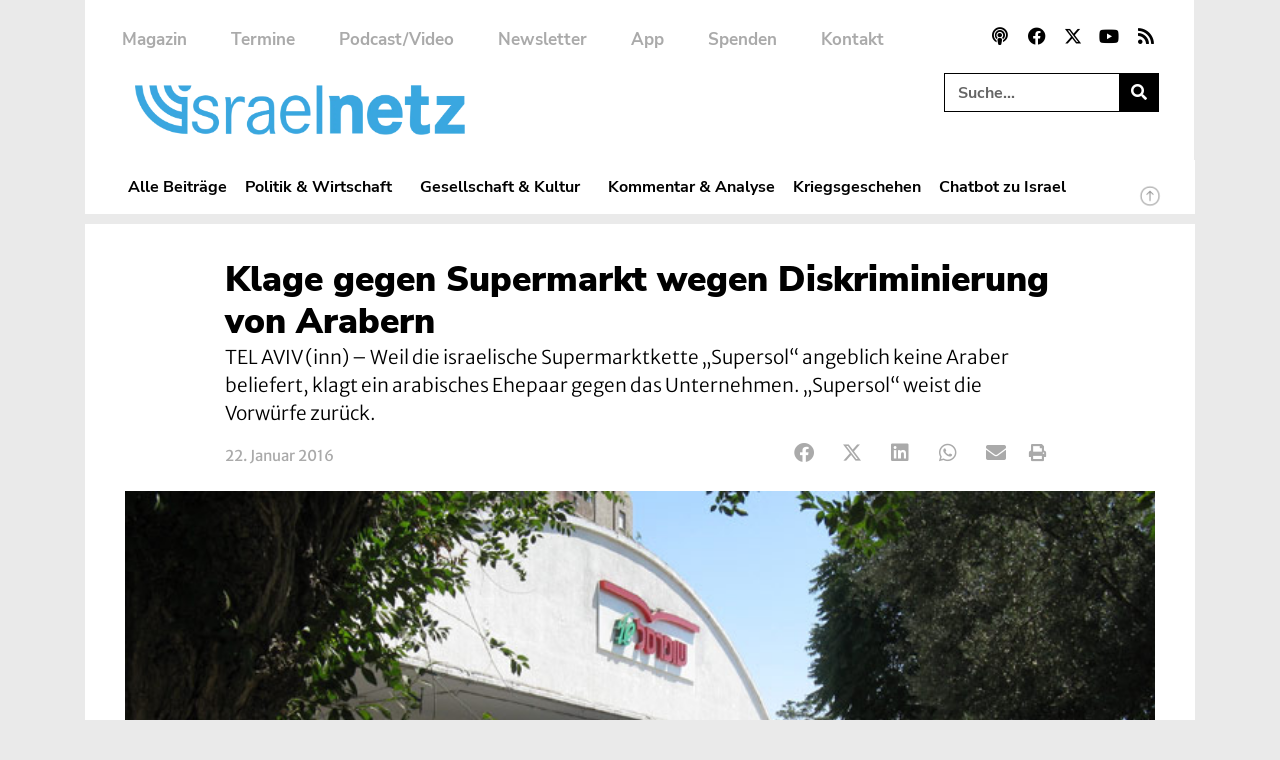

--- FILE ---
content_type: text/html; charset=UTF-8
request_url: https://www.israelnetz.com/klage-gegen-supermarkt-wegen-diskriminierung-von-arabern/
body_size: 29401
content:
<!doctype html>
<html lang="de">
<head>
	<meta charset="UTF-8">
	<meta name="viewport" content="width=device-width, initial-scale=1">
	<link rel="profile" href="https://gmpg.org/xfn/11">
	<!-- Manifest added by SuperPWA - Progressive Web Apps Plugin For WordPress -->
<link rel="manifest" href="/superpwa-manifest.json">
<link rel="prefetch" href="/superpwa-manifest.json">
<meta name="theme-color" content="#000000">
<meta name="mobile-web-app-capable" content="yes">
<meta name="apple-touch-fullscreen" content="yes">
<meta name="apple-mobile-web-app-title" content="Israelnetz - Berichte und Hintergründe aus Israel und dem Nahen Osten">
<meta name="application-name" content="Israelnetz - Berichte und Hintergründe aus Israel und dem Nahen Osten">
<meta name="apple-mobile-web-app-capable" content="yes">
<meta name="apple-mobile-web-app-status-bar-style" content="default">
<link rel="apple-touch-icon"  href="https://www.israelnetz.com/wp-content/uploads/2024/10/INN_192.png">
<link rel="apple-touch-icon" sizes="192x192" href="https://www.israelnetz.com/wp-content/uploads/2024/10/INN_192.png">
<link rel="apple-touch-startup-image" media="screen and (device-width: 320px) and (device-height: 568px) and (-webkit-device-pixel-ratio: 2) and (orientation: landscape)" href="https://www.israelnetz.com/wp-content/uploads/superpwa-splashIcons/super_splash_screens/icon_1136x640.png"/>
<link rel="apple-touch-startup-image" media="screen and (device-width: 320px) and (device-height: 568px) and (-webkit-device-pixel-ratio: 2) and (orientation: portrait)" href="https://www.israelnetz.com/wp-content/uploads/superpwa-splashIcons/super_splash_screens/icon_640x1136.png"/>
<link rel="apple-touch-startup-image" media="screen and (device-width: 414px) and (device-height: 896px) and (-webkit-device-pixel-ratio: 3) and (orientation: landscape)" href="https://www.israelnetz.com/wp-content/uploads/superpwa-splashIcons/super_splash_screens/icon_2688x1242.png"/>
<link rel="apple-touch-startup-image" media="screen and (device-width: 414px) and (device-height: 896px) and (-webkit-device-pixel-ratio: 2) and (orientation: landscape)" href="https://www.israelnetz.com/wp-content/uploads/superpwa-splashIcons/super_splash_screens/icon_1792x828.png"/>
<link rel="apple-touch-startup-image" media="screen and (device-width: 375px) and (device-height: 812px) and (-webkit-device-pixel-ratio: 3) and (orientation: portrait)" href="https://www.israelnetz.com/wp-content/uploads/superpwa-splashIcons/super_splash_screens/icon_1125x2436.png"/>
<link rel="apple-touch-startup-image" media="screen and (device-width: 414px) and (device-height: 896px) and (-webkit-device-pixel-ratio: 2) and (orientation: portrait)" href="https://www.israelnetz.com/wp-content/uploads/superpwa-splashIcons/super_splash_screens/icon_828x1792.png"/>
<link rel="apple-touch-startup-image" media="screen and (device-width: 375px) and (device-height: 812px) and (-webkit-device-pixel-ratio: 3) and (orientation: landscape)" href="https://www.israelnetz.com/wp-content/uploads/superpwa-splashIcons/super_splash_screens/icon_2436x1125.png"/>
<link rel="apple-touch-startup-image" media="screen and (device-width: 414px) and (device-height: 736px) and (-webkit-device-pixel-ratio: 3) and (orientation: portrait)" href="https://www.israelnetz.com/wp-content/uploads/superpwa-splashIcons/super_splash_screens/icon_1242x2208.png"/>
<link rel="apple-touch-startup-image" media="screen and (device-width: 414px) and (device-height: 736px) and (-webkit-device-pixel-ratio: 3) and (orientation: landscape)" href="https://www.israelnetz.com/wp-content/uploads/superpwa-splashIcons/super_splash_screens/icon_2208x1242.png"/>
<link rel="apple-touch-startup-image" media="screen and (device-width: 375px) and (device-height: 667px) and (-webkit-device-pixel-ratio: 2) and (orientation: landscape)" href="https://www.israelnetz.com/wp-content/uploads/superpwa-splashIcons/super_splash_screens/icon_1334x750.png"/>
<link rel="apple-touch-startup-image" media="screen and (device-width: 375px) and (device-height: 667px) and (-webkit-device-pixel-ratio: 2) and (orientation: portrait)" href="https://www.israelnetz.com/wp-content/uploads/superpwa-splashIcons/super_splash_screens/icon_750x1334.png"/>
<link rel="apple-touch-startup-image" media="screen and (device-width: 1024px) and (device-height: 1366px) and (-webkit-device-pixel-ratio: 2) and (orientation: landscape)" href="https://www.israelnetz.com/wp-content/uploads/superpwa-splashIcons/super_splash_screens/icon_2732x2048.png"/>
<link rel="apple-touch-startup-image" media="screen and (device-width: 1024px) and (device-height: 1366px) and (-webkit-device-pixel-ratio: 2) and (orientation: portrait)" href="https://www.israelnetz.com/wp-content/uploads/superpwa-splashIcons/super_splash_screens/icon_2048x2732.png"/>
<link rel="apple-touch-startup-image" media="screen and (device-width: 834px) and (device-height: 1194px) and (-webkit-device-pixel-ratio: 2) and (orientation: landscape)" href="https://www.israelnetz.com/wp-content/uploads/superpwa-splashIcons/super_splash_screens/icon_2388x1668.png"/>
<link rel="apple-touch-startup-image" media="screen and (device-width: 834px) and (device-height: 1194px) and (-webkit-device-pixel-ratio: 2) and (orientation: portrait)" href="https://www.israelnetz.com/wp-content/uploads/superpwa-splashIcons/super_splash_screens/icon_1668x2388.png"/>
<link rel="apple-touch-startup-image" media="screen and (device-width: 834px) and (device-height: 1112px) and (-webkit-device-pixel-ratio: 2) and (orientation: landscape)" href="https://www.israelnetz.com/wp-content/uploads/superpwa-splashIcons/super_splash_screens/icon_2224x1668.png"/>
<link rel="apple-touch-startup-image" media="screen and (device-width: 414px) and (device-height: 896px) and (-webkit-device-pixel-ratio: 3) and (orientation: portrait)" href="https://www.israelnetz.com/wp-content/uploads/superpwa-splashIcons/super_splash_screens/icon_1242x2688.png"/>
<link rel="apple-touch-startup-image" media="screen and (device-width: 834px) and (device-height: 1112px) and (-webkit-device-pixel-ratio: 2) and (orientation: portrait)" href="https://www.israelnetz.com/wp-content/uploads/superpwa-splashIcons/super_splash_screens/icon_1668x2224.png"/>
<link rel="apple-touch-startup-image" media="screen and (device-width: 768px) and (device-height: 1024px) and (-webkit-device-pixel-ratio: 2) and (orientation: portrait)" href="https://www.israelnetz.com/wp-content/uploads/superpwa-splashIcons/super_splash_screens/icon_1536x2048.png"/>
<link rel="apple-touch-startup-image" media="screen and (device-width: 768px) and (device-height: 1024px) and (-webkit-device-pixel-ratio: 2) and (orientation: landscape)" href="https://www.israelnetz.com/wp-content/uploads/superpwa-splashIcons/super_splash_screens/icon_2048x1536.png"/>
<link rel="apple-touch-startup-image" media="screen and (device-width: 390px) and (device-height: 844px) and (-webkit-device-pixel-ratio: 3) and (orientation: portrait)" href="https://www.israelnetz.com/wp-content/uploads/superpwa-splashIcons/super_splash_screens/icon_1170x2532.png"/>
<link rel="apple-touch-startup-image" media="screen and (device-width: 844px) and (device-height: 390px) and (-webkit-device-pixel-ratio: 3) and (orientation: landscape)" href="https://www.israelnetz.com/wp-content/uploads/superpwa-splashIcons/super_splash_screens/icon_2532x1170.png"/>
<link rel="apple-touch-startup-image" media="screen and (device-width: 926px) and (device-height: 428px) and (-webkit-device-pixel-ratio: 3) and (orientation: landscape)" href="https://www.israelnetz.com/wp-content/uploads/superpwa-splashIcons/super_splash_screens/icon_2778x1284.png"/>
<link rel="apple-touch-startup-image" media="screen and (device-width: 428px) and (device-height: 926px) and (-webkit-device-pixel-ratio: 3) and (orientation: portrait)" href="https://www.israelnetz.com/wp-content/uploads/superpwa-splashIcons/super_splash_screens/icon_2532x1170.png"/>
<link rel="apple-touch-startup-image" media="screen and (device-width: 852px) and (device-height: 393px) and (-webkit-device-pixel-ratio: 3) and (orientation: landscape)" href="https://www.israelnetz.com/wp-content/uploads/superpwa-splashIcons/super_splash_screens/icon_2556x1179.png"/>
<link rel="apple-touch-startup-image" media="screen and (device-width: 393px) and (device-height: 852px) and (-webkit-device-pixel-ratio: 3) and (orientation: portrait)" href="https://www.israelnetz.com/wp-content/uploads/superpwa-splashIcons/super_splash_screens/icon_1179x2556.png"/>
<link rel="apple-touch-startup-image" media="screen and (device-width: 932px) and (device-height: 430px) and (-webkit-device-pixel-ratio: 3) and (orientation: landscape)" href="https://www.israelnetz.com/wp-content/uploads/superpwa-splashIcons/super_splash_screens/icon_2796x1290.png"/>
<link rel="apple-touch-startup-image" media="screen and (device-width: 430px) and (device-height: 932px) and (-webkit-device-pixel-ratio: 3) and (orientation: portrait)" href="https://www.israelnetz.com/wp-content/uploads/superpwa-splashIcons/super_splash_screens/icon_1290x2796.png"/>
<!-- / SuperPWA.com -->
<meta name='robots' content='index, follow, max-image-preview:large, max-snippet:-1, max-video-preview:-1' />
	<style>img:is([sizes="auto" i], [sizes^="auto," i]) { contain-intrinsic-size: 3000px 1500px }</style>
	
	<!-- This site is optimized with the Yoast SEO plugin v26.7 - https://yoast.com/wordpress/plugins/seo/ -->
	<title>Klage gegen Supermarkt wegen Diskriminierung von Arabern - Israelnetz</title>
	<link rel="canonical" href="https://www.israelnetz.com/klage-gegen-supermarkt-wegen-diskriminierung-von-arabern/" />
	<meta property="og:locale" content="de_DE" />
	<meta property="og:type" content="article" />
	<meta property="og:title" content="Klage gegen Supermarkt wegen Diskriminierung von Arabern - Israelnetz" />
	<meta property="og:description" content="TEL AVIV (inn) – Weil die israelische Supermarktkette „Supersol“ angeblich keine Araber beliefert, klagt ein arabisches Ehepaar gegen das Unternehmen. „Supersol“ weist die Vorwürfe zurück." />
	<meta property="og:url" content="https://www.israelnetz.com/klage-gegen-supermarkt-wegen-diskriminierung-von-arabern/" />
	<meta property="og:site_name" content="Israelnetz" />
	<meta property="article:publisher" content="https://www.facebook.com/israelnetz.nachrichten/" />
	<meta property="article:published_time" content="2016-01-22T13:12:00+00:00" />
	<meta property="article:modified_time" content="2016-10-25T17:17:32+00:00" />
	<meta property="og:image" content="https://www.israelnetz.com/wp-content/uploads/2016/01/57564_57566.jpg" />
	<meta property="og:image:width" content="714" />
	<meta property="og:image:height" content="380" />
	<meta property="og:image:type" content="image/jpeg" />
	<meta name="twitter:card" content="summary_large_image" />
	<meta name="twitter:creator" content="@israelnetz" />
	<meta name="twitter:site" content="@israelnetz" />
	<meta name="twitter:label1" content="Verfasst von" />
	<meta name="twitter:data1" content="" />
	<meta name="twitter:label2" content="Geschätzte Lesezeit" />
	<meta name="twitter:data2" content="1 Minute" />
	<script type="application/ld+json" class="yoast-schema-graph">{"@context":"https://schema.org","@graph":[{"@type":"Article","@id":"https://www.israelnetz.com/klage-gegen-supermarkt-wegen-diskriminierung-von-arabern/#article","isPartOf":{"@id":"https://www.israelnetz.com/klage-gegen-supermarkt-wegen-diskriminierung-von-arabern/"},"author":{"name":"","@id":""},"headline":"Klage gegen Supermarkt wegen Diskriminierung von Arabern","datePublished":"2016-01-22T13:12:00+00:00","dateModified":"2016-10-25T17:17:32+00:00","mainEntityOfPage":{"@id":"https://www.israelnetz.com/klage-gegen-supermarkt-wegen-diskriminierung-von-arabern/"},"wordCount":202,"publisher":{"@id":"https://www.israelnetz.com/#organization"},"image":{"@id":"https://www.israelnetz.com/klage-gegen-supermarkt-wegen-diskriminierung-von-arabern/#primaryimage"},"thumbnailUrl":"https://www.israelnetz.com/wp-content/uploads/2016/01/57564_57566.jpg","articleSection":["Politik &amp; Wirtschaft","Wirtschaft"],"inLanguage":"de"},{"@type":"WebPage","@id":"https://www.israelnetz.com/klage-gegen-supermarkt-wegen-diskriminierung-von-arabern/","url":"https://www.israelnetz.com/klage-gegen-supermarkt-wegen-diskriminierung-von-arabern/","name":"Klage gegen Supermarkt wegen Diskriminierung von Arabern - Israelnetz","isPartOf":{"@id":"https://www.israelnetz.com/#website"},"primaryImageOfPage":{"@id":"https://www.israelnetz.com/klage-gegen-supermarkt-wegen-diskriminierung-von-arabern/#primaryimage"},"image":{"@id":"https://www.israelnetz.com/klage-gegen-supermarkt-wegen-diskriminierung-von-arabern/#primaryimage"},"thumbnailUrl":"https://www.israelnetz.com/wp-content/uploads/2016/01/57564_57566.jpg","datePublished":"2016-01-22T13:12:00+00:00","dateModified":"2016-10-25T17:17:32+00:00","breadcrumb":{"@id":"https://www.israelnetz.com/klage-gegen-supermarkt-wegen-diskriminierung-von-arabern/#breadcrumb"},"inLanguage":"de","potentialAction":[{"@type":"ReadAction","target":["https://www.israelnetz.com/klage-gegen-supermarkt-wegen-diskriminierung-von-arabern/"]}]},{"@type":"ImageObject","inLanguage":"de","@id":"https://www.israelnetz.com/klage-gegen-supermarkt-wegen-diskriminierung-von-arabern/#primaryimage","url":"https://www.israelnetz.com/wp-content/uploads/2016/01/57564_57566.jpg","contentUrl":"https://www.israelnetz.com/wp-content/uploads/2016/01/57564_57566.jpg","width":714,"height":380,"caption":"Gegen die Supermarktkette „Supersol“ läuft eine Klage zweier Araber"},{"@type":"BreadcrumbList","@id":"https://www.israelnetz.com/klage-gegen-supermarkt-wegen-diskriminierung-von-arabern/#breadcrumb","itemListElement":[{"@type":"ListItem","position":1,"name":"Startseite","item":"https://www.israelnetz.com/"},{"@type":"ListItem","position":2,"name":"Klage gegen Supermarkt wegen Diskriminierung von Arabern"}]},{"@type":"WebSite","@id":"https://www.israelnetz.com/#website","url":"https://www.israelnetz.com/","name":"Israelnetz","description":"Berichte und Hintergründe aus Israel und dem Nahen Osten","publisher":{"@id":"https://www.israelnetz.com/#organization"},"potentialAction":[{"@type":"SearchAction","target":{"@type":"EntryPoint","urlTemplate":"https://www.israelnetz.com/?s={search_term_string}"},"query-input":{"@type":"PropertyValueSpecification","valueRequired":true,"valueName":"search_term_string"}}],"inLanguage":"de"},{"@type":"Organization","@id":"https://www.israelnetz.com/#organization","name":"Israelnetz","url":"https://www.israelnetz.com/","logo":{"@type":"ImageObject","inLanguage":"de","@id":"https://www.israelnetz.com/#/schema/logo/image/","url":"https://www.israelnetz.com/wp-content/uploads/2021/07/INN_Logo.png","contentUrl":"https://www.israelnetz.com/wp-content/uploads/2021/07/INN_Logo.png","width":2389,"height":361,"caption":"Israelnetz"},"image":{"@id":"https://www.israelnetz.com/#/schema/logo/image/"},"sameAs":["https://www.facebook.com/israelnetz.nachrichten/","https://x.com/israelnetz","https://www.youtube.com/user/Israelnetz"]},{"@type":"Person","@id":"","url":"https://www.israelnetz.com/author/"}]}</script>
	<!-- / Yoast SEO plugin. -->



<link rel="alternate" type="application/rss+xml" title="Israelnetz &raquo; Feed" href="https://www.israelnetz.com/feed/" />
<link rel="alternate" type="application/rss+xml" title="Israelnetz &raquo; Kommentar-Feed" href="https://www.israelnetz.com/comments/feed/" />
<style id='wp-emoji-styles-inline-css'>

	img.wp-smiley, img.emoji {
		display: inline !important;
		border: none !important;
		box-shadow: none !important;
		height: 1em !important;
		width: 1em !important;
		margin: 0 0.07em !important;
		vertical-align: -0.1em !important;
		background: none !important;
		padding: 0 !important;
	}
</style>
<link rel='stylesheet' id='wp-block-library-css' href='https://www.israelnetz.com/wp-includes/css/dist/block-library/style.min.css?ver=6.8.3' media='all' />
<style id='global-styles-inline-css'>
:root{--wp--preset--aspect-ratio--square: 1;--wp--preset--aspect-ratio--4-3: 4/3;--wp--preset--aspect-ratio--3-4: 3/4;--wp--preset--aspect-ratio--3-2: 3/2;--wp--preset--aspect-ratio--2-3: 2/3;--wp--preset--aspect-ratio--16-9: 16/9;--wp--preset--aspect-ratio--9-16: 9/16;--wp--preset--color--black: #000000;--wp--preset--color--cyan-bluish-gray: #abb8c3;--wp--preset--color--white: #ffffff;--wp--preset--color--pale-pink: #f78da7;--wp--preset--color--vivid-red: #cf2e2e;--wp--preset--color--luminous-vivid-orange: #ff6900;--wp--preset--color--luminous-vivid-amber: #fcb900;--wp--preset--color--light-green-cyan: #7bdcb5;--wp--preset--color--vivid-green-cyan: #00d084;--wp--preset--color--pale-cyan-blue: #8ed1fc;--wp--preset--color--vivid-cyan-blue: #0693e3;--wp--preset--color--vivid-purple: #9b51e0;--wp--preset--color--israelnetz-blue: #3AA7DF;--wp--preset--color--israelnetz-hellgrau: #EAEAEA;--wp--preset--color--israelnetz-dunkelgrau: #AAAAAA;--wp--preset--gradient--vivid-cyan-blue-to-vivid-purple: linear-gradient(135deg,rgba(6,147,227,1) 0%,rgb(155,81,224) 100%);--wp--preset--gradient--light-green-cyan-to-vivid-green-cyan: linear-gradient(135deg,rgb(122,220,180) 0%,rgb(0,208,130) 100%);--wp--preset--gradient--luminous-vivid-amber-to-luminous-vivid-orange: linear-gradient(135deg,rgba(252,185,0,1) 0%,rgba(255,105,0,1) 100%);--wp--preset--gradient--luminous-vivid-orange-to-vivid-red: linear-gradient(135deg,rgba(255,105,0,1) 0%,rgb(207,46,46) 100%);--wp--preset--gradient--very-light-gray-to-cyan-bluish-gray: linear-gradient(135deg,rgb(238,238,238) 0%,rgb(169,184,195) 100%);--wp--preset--gradient--cool-to-warm-spectrum: linear-gradient(135deg,rgb(74,234,220) 0%,rgb(151,120,209) 20%,rgb(207,42,186) 40%,rgb(238,44,130) 60%,rgb(251,105,98) 80%,rgb(254,248,76) 100%);--wp--preset--gradient--blush-light-purple: linear-gradient(135deg,rgb(255,206,236) 0%,rgb(152,150,240) 100%);--wp--preset--gradient--blush-bordeaux: linear-gradient(135deg,rgb(254,205,165) 0%,rgb(254,45,45) 50%,rgb(107,0,62) 100%);--wp--preset--gradient--luminous-dusk: linear-gradient(135deg,rgb(255,203,112) 0%,rgb(199,81,192) 50%,rgb(65,88,208) 100%);--wp--preset--gradient--pale-ocean: linear-gradient(135deg,rgb(255,245,203) 0%,rgb(182,227,212) 50%,rgb(51,167,181) 100%);--wp--preset--gradient--electric-grass: linear-gradient(135deg,rgb(202,248,128) 0%,rgb(113,206,126) 100%);--wp--preset--gradient--midnight: linear-gradient(135deg,rgb(2,3,129) 0%,rgb(40,116,252) 100%);--wp--preset--font-size--small: 13px;--wp--preset--font-size--medium: 20px;--wp--preset--font-size--large: 36px;--wp--preset--font-size--x-large: 42px;--wp--preset--spacing--20: 0.44rem;--wp--preset--spacing--30: 0.67rem;--wp--preset--spacing--40: 1rem;--wp--preset--spacing--50: 1.5rem;--wp--preset--spacing--60: 2.25rem;--wp--preset--spacing--70: 3.38rem;--wp--preset--spacing--80: 5.06rem;--wp--preset--shadow--natural: 6px 6px 9px rgba(0, 0, 0, 0.2);--wp--preset--shadow--deep: 12px 12px 50px rgba(0, 0, 0, 0.4);--wp--preset--shadow--sharp: 6px 6px 0px rgba(0, 0, 0, 0.2);--wp--preset--shadow--outlined: 6px 6px 0px -3px rgba(255, 255, 255, 1), 6px 6px rgba(0, 0, 0, 1);--wp--preset--shadow--crisp: 6px 6px 0px rgba(0, 0, 0, 1);}:root { --wp--style--global--content-size: 800px;--wp--style--global--wide-size: 1200px; }:where(body) { margin: 0; }.wp-site-blocks > .alignleft { float: left; margin-right: 2em; }.wp-site-blocks > .alignright { float: right; margin-left: 2em; }.wp-site-blocks > .aligncenter { justify-content: center; margin-left: auto; margin-right: auto; }:where(.wp-site-blocks) > * { margin-block-start: 24px; margin-block-end: 0; }:where(.wp-site-blocks) > :first-child { margin-block-start: 0; }:where(.wp-site-blocks) > :last-child { margin-block-end: 0; }:root { --wp--style--block-gap: 24px; }:root :where(.is-layout-flow) > :first-child{margin-block-start: 0;}:root :where(.is-layout-flow) > :last-child{margin-block-end: 0;}:root :where(.is-layout-flow) > *{margin-block-start: 24px;margin-block-end: 0;}:root :where(.is-layout-constrained) > :first-child{margin-block-start: 0;}:root :where(.is-layout-constrained) > :last-child{margin-block-end: 0;}:root :where(.is-layout-constrained) > *{margin-block-start: 24px;margin-block-end: 0;}:root :where(.is-layout-flex){gap: 24px;}:root :where(.is-layout-grid){gap: 24px;}.is-layout-flow > .alignleft{float: left;margin-inline-start: 0;margin-inline-end: 2em;}.is-layout-flow > .alignright{float: right;margin-inline-start: 2em;margin-inline-end: 0;}.is-layout-flow > .aligncenter{margin-left: auto !important;margin-right: auto !important;}.is-layout-constrained > .alignleft{float: left;margin-inline-start: 0;margin-inline-end: 2em;}.is-layout-constrained > .alignright{float: right;margin-inline-start: 2em;margin-inline-end: 0;}.is-layout-constrained > .aligncenter{margin-left: auto !important;margin-right: auto !important;}.is-layout-constrained > :where(:not(.alignleft):not(.alignright):not(.alignfull)){max-width: var(--wp--style--global--content-size);margin-left: auto !important;margin-right: auto !important;}.is-layout-constrained > .alignwide{max-width: var(--wp--style--global--wide-size);}body .is-layout-flex{display: flex;}.is-layout-flex{flex-wrap: wrap;align-items: center;}.is-layout-flex > :is(*, div){margin: 0;}body .is-layout-grid{display: grid;}.is-layout-grid > :is(*, div){margin: 0;}body{padding-top: 0px;padding-right: 0px;padding-bottom: 0px;padding-left: 0px;}a:where(:not(.wp-element-button)){text-decoration: underline;}:root :where(.wp-element-button, .wp-block-button__link){background-color: #32373c;border-width: 0;color: #fff;font-family: inherit;font-size: inherit;line-height: inherit;padding: calc(0.667em + 2px) calc(1.333em + 2px);text-decoration: none;}.has-black-color{color: var(--wp--preset--color--black) !important;}.has-cyan-bluish-gray-color{color: var(--wp--preset--color--cyan-bluish-gray) !important;}.has-white-color{color: var(--wp--preset--color--white) !important;}.has-pale-pink-color{color: var(--wp--preset--color--pale-pink) !important;}.has-vivid-red-color{color: var(--wp--preset--color--vivid-red) !important;}.has-luminous-vivid-orange-color{color: var(--wp--preset--color--luminous-vivid-orange) !important;}.has-luminous-vivid-amber-color{color: var(--wp--preset--color--luminous-vivid-amber) !important;}.has-light-green-cyan-color{color: var(--wp--preset--color--light-green-cyan) !important;}.has-vivid-green-cyan-color{color: var(--wp--preset--color--vivid-green-cyan) !important;}.has-pale-cyan-blue-color{color: var(--wp--preset--color--pale-cyan-blue) !important;}.has-vivid-cyan-blue-color{color: var(--wp--preset--color--vivid-cyan-blue) !important;}.has-vivid-purple-color{color: var(--wp--preset--color--vivid-purple) !important;}.has-israelnetz-blue-color{color: var(--wp--preset--color--israelnetz-blue) !important;}.has-israelnetz-hellgrau-color{color: var(--wp--preset--color--israelnetz-hellgrau) !important;}.has-israelnetz-dunkelgrau-color{color: var(--wp--preset--color--israelnetz-dunkelgrau) !important;}.has-black-background-color{background-color: var(--wp--preset--color--black) !important;}.has-cyan-bluish-gray-background-color{background-color: var(--wp--preset--color--cyan-bluish-gray) !important;}.has-white-background-color{background-color: var(--wp--preset--color--white) !important;}.has-pale-pink-background-color{background-color: var(--wp--preset--color--pale-pink) !important;}.has-vivid-red-background-color{background-color: var(--wp--preset--color--vivid-red) !important;}.has-luminous-vivid-orange-background-color{background-color: var(--wp--preset--color--luminous-vivid-orange) !important;}.has-luminous-vivid-amber-background-color{background-color: var(--wp--preset--color--luminous-vivid-amber) !important;}.has-light-green-cyan-background-color{background-color: var(--wp--preset--color--light-green-cyan) !important;}.has-vivid-green-cyan-background-color{background-color: var(--wp--preset--color--vivid-green-cyan) !important;}.has-pale-cyan-blue-background-color{background-color: var(--wp--preset--color--pale-cyan-blue) !important;}.has-vivid-cyan-blue-background-color{background-color: var(--wp--preset--color--vivid-cyan-blue) !important;}.has-vivid-purple-background-color{background-color: var(--wp--preset--color--vivid-purple) !important;}.has-israelnetz-blue-background-color{background-color: var(--wp--preset--color--israelnetz-blue) !important;}.has-israelnetz-hellgrau-background-color{background-color: var(--wp--preset--color--israelnetz-hellgrau) !important;}.has-israelnetz-dunkelgrau-background-color{background-color: var(--wp--preset--color--israelnetz-dunkelgrau) !important;}.has-black-border-color{border-color: var(--wp--preset--color--black) !important;}.has-cyan-bluish-gray-border-color{border-color: var(--wp--preset--color--cyan-bluish-gray) !important;}.has-white-border-color{border-color: var(--wp--preset--color--white) !important;}.has-pale-pink-border-color{border-color: var(--wp--preset--color--pale-pink) !important;}.has-vivid-red-border-color{border-color: var(--wp--preset--color--vivid-red) !important;}.has-luminous-vivid-orange-border-color{border-color: var(--wp--preset--color--luminous-vivid-orange) !important;}.has-luminous-vivid-amber-border-color{border-color: var(--wp--preset--color--luminous-vivid-amber) !important;}.has-light-green-cyan-border-color{border-color: var(--wp--preset--color--light-green-cyan) !important;}.has-vivid-green-cyan-border-color{border-color: var(--wp--preset--color--vivid-green-cyan) !important;}.has-pale-cyan-blue-border-color{border-color: var(--wp--preset--color--pale-cyan-blue) !important;}.has-vivid-cyan-blue-border-color{border-color: var(--wp--preset--color--vivid-cyan-blue) !important;}.has-vivid-purple-border-color{border-color: var(--wp--preset--color--vivid-purple) !important;}.has-israelnetz-blue-border-color{border-color: var(--wp--preset--color--israelnetz-blue) !important;}.has-israelnetz-hellgrau-border-color{border-color: var(--wp--preset--color--israelnetz-hellgrau) !important;}.has-israelnetz-dunkelgrau-border-color{border-color: var(--wp--preset--color--israelnetz-dunkelgrau) !important;}.has-vivid-cyan-blue-to-vivid-purple-gradient-background{background: var(--wp--preset--gradient--vivid-cyan-blue-to-vivid-purple) !important;}.has-light-green-cyan-to-vivid-green-cyan-gradient-background{background: var(--wp--preset--gradient--light-green-cyan-to-vivid-green-cyan) !important;}.has-luminous-vivid-amber-to-luminous-vivid-orange-gradient-background{background: var(--wp--preset--gradient--luminous-vivid-amber-to-luminous-vivid-orange) !important;}.has-luminous-vivid-orange-to-vivid-red-gradient-background{background: var(--wp--preset--gradient--luminous-vivid-orange-to-vivid-red) !important;}.has-very-light-gray-to-cyan-bluish-gray-gradient-background{background: var(--wp--preset--gradient--very-light-gray-to-cyan-bluish-gray) !important;}.has-cool-to-warm-spectrum-gradient-background{background: var(--wp--preset--gradient--cool-to-warm-spectrum) !important;}.has-blush-light-purple-gradient-background{background: var(--wp--preset--gradient--blush-light-purple) !important;}.has-blush-bordeaux-gradient-background{background: var(--wp--preset--gradient--blush-bordeaux) !important;}.has-luminous-dusk-gradient-background{background: var(--wp--preset--gradient--luminous-dusk) !important;}.has-pale-ocean-gradient-background{background: var(--wp--preset--gradient--pale-ocean) !important;}.has-electric-grass-gradient-background{background: var(--wp--preset--gradient--electric-grass) !important;}.has-midnight-gradient-background{background: var(--wp--preset--gradient--midnight) !important;}.has-small-font-size{font-size: var(--wp--preset--font-size--small) !important;}.has-medium-font-size{font-size: var(--wp--preset--font-size--medium) !important;}.has-large-font-size{font-size: var(--wp--preset--font-size--large) !important;}.has-x-large-font-size{font-size: var(--wp--preset--font-size--x-large) !important;}
:root :where(.wp-block-pullquote){font-size: 1.5em;line-height: 1.6;}
</style>
<link rel='stylesheet' id='gn-frontend-gnfollow-style-css' href='https://www.israelnetz.com/wp-content/plugins/gn-publisher/assets/css/gn-frontend-gnfollow.min.css?ver=1.5.25' media='all' />
<link rel='stylesheet' id='printomatic-css-css' href='https://www.israelnetz.com/wp-content/plugins/print-o-matic/css/style.css?ver=2.0' media='all' />
<style id='printomatic-css-inline-css'>
@media print {
@import url('https://fonts.googleapis.com/css2?family=Merriweather+Sans:ital,wght@0,300;0,400;0,500;0,600;0,700;0,800;1,300;1,400;1,500;1,600;1,700;1,800&family=Merriweather:ital,wght@0,300;0,400;0,700;0,900;1,300;1,400;1,700;1,900&family=Nunito+Sans:ital,wght@0,200;0,300;0,400;0,600;0,700;0,800;0,900;1,200;1,300;1,400;1,600;1,700;1,800;1,900&family=Nunito:ital,wght@0,200;0,300;0,400;0,600;0,700;0,800;0,900;1,200;1,300;1,400;1,600;1,700;1,800;1,900&display=swap');

p,
.elementor-widget-wrap {
    font-family: "Merriweather", Sans-serif;
    font-weight: 400;
    line-height: 1.6em;
    font-size: 14px; 
}

h2,
h3,
h4,
h5,
h5 {
    font-family: "Nunito Sans", Sans-serif;
    font-weight: 800;
    line-height: 1.4em;
}

h2 {
    font-size: 24px;
}

h3 {
    font-size: 22px;
}

h4 {
    font-size: 20px;
}

h1 {
    font-family: "Nunito Sans", Sans-serif;
    font-weight: 900;
    line-height: 1.2em;
}

#excerpt,
#author-name,
#beitragslink {
    font-family: "Merriweather Sans", Sans-serif;
    font-weight: 400;
    line-height: 1.5em;
}

#dachzeile ul,
.elementor-widget-post-info>div>ul {
    font-family: "Merriweather Sans", sans-serif;
    font-weight: 700;
    list-style-type: none;
    padding-inline-start: 0px;
}

#web-header,
.elementor-widget-share-buttons,
#kommentar-titel,
#comments,
.elementor-location-footer,
#akismet-text,
.weiterfuehrendelinksgutenberg,
.offline-indicator, 
.spenden-cta, 
.abdrucke-cta, 
.kommentar-feld, 
.wp-block-embed-youtube, 
div.elementor-social-icons-wrapper {
    display: none;
}

.isc-source > .isc-source-text {
	padding: 0rem; 
}

h1,
h2,
h3,
h4,
h5,
h6,
a,
img {
    page-break-inside: avoid;
}

h1,
h2,
h3,
h4,
h5,
h6 {
    page-break-after: avoid !important;
}

.elementor-widget-theme-post-featured-image {
    max-width: 75%;
}

.elementor-widget-theme-post-content {
    width: 100%;
}

#beschriftung-beitragsbild {
    font-size: 12px;
}

#israelnetz-logo {
    position: absolute;
    top: 8px;
    right: 16px;
}

.elementor img {
    max-height: 300px;
    width: auto;
} 

#blogpost > div > div > div > div.elementor-element.elementor-element-e4fce0a.elementor-widget.elementor-widget-theme-post-featured-image.elementor-widget-image {
    text-align: left;
    padding: 30px 0px 0px 20px;
}

.featured-image-caption .elementor-widget-container {
    text-align: left;
    margin-top: -0.5rem !important;
}

.featured-image-source .elementor-widget-container {
    text-align: left;
    margin: 0rem !important;
}
}

</style>
<link rel='stylesheet' id='cmplz-general-css' href='https://www.israelnetz.com/wp-content/plugins/complianz-gdpr-premium/assets/css/cookieblocker.min.css?ver=1757053994' media='all' />
<link rel='stylesheet' id='parent-style-css' href='https://www.israelnetz.com/wp-content/themes/hello-elementor/style.css?ver=6.8.3' media='all' />
<link rel='stylesheet' id='child-style-css' href='https://www.israelnetz.com/wp-content/themes/elementor-child-theme/style.css?ver=6.8.3' media='all' />
<link rel='stylesheet' id='hello-elementor-css' href='https://www.israelnetz.com/wp-content/themes/hello-elementor/assets/css/reset.css?ver=3.4.4' media='all' />
<link rel='stylesheet' id='hello-elementor-theme-style-css' href='https://www.israelnetz.com/wp-content/themes/hello-elementor/assets/css/theme.css?ver=3.4.4' media='all' />
<link rel='stylesheet' id='hello-elementor-header-footer-css' href='https://www.israelnetz.com/wp-content/themes/hello-elementor/assets/css/header-footer.css?ver=3.4.4' media='all' />
<link rel='stylesheet' id='elementor-frontend-css' href='https://www.israelnetz.com/wp-content/plugins/elementor/assets/css/frontend.min.css?ver=3.32.5' media='all' />
<link rel='stylesheet' id='widget-search-form-css' href='https://www.israelnetz.com/wp-content/plugins/elementor-pro/assets/css/widget-search-form.min.css?ver=3.32.3' media='all' />
<link rel='stylesheet' id='elementor-icons-shared-0-css' href='https://www.israelnetz.com/wp-content/plugins/elementor/assets/lib/font-awesome/css/fontawesome.min.css?ver=5.15.3' media='all' />
<link rel='stylesheet' id='elementor-icons-fa-solid-css' href='https://www.israelnetz.com/wp-content/plugins/elementor/assets/lib/font-awesome/css/solid.min.css?ver=5.15.3' media='all' />
<link rel='stylesheet' id='widget-image-css' href='https://www.israelnetz.com/wp-content/plugins/elementor/assets/css/widget-image.min.css?ver=3.32.5' media='all' />
<link rel='stylesheet' id='widget-social-icons-css' href='https://www.israelnetz.com/wp-content/plugins/elementor/assets/css/widget-social-icons.min.css?ver=3.32.5' media='all' />
<link rel='stylesheet' id='e-apple-webkit-css' href='https://www.israelnetz.com/wp-content/plugins/elementor/assets/css/conditionals/apple-webkit.min.css?ver=3.32.5' media='all' />
<link rel='stylesheet' id='widget-nav-menu-css' href='https://www.israelnetz.com/wp-content/plugins/elementor-pro/assets/css/widget-nav-menu.min.css?ver=3.32.3' media='all' />
<link rel='stylesheet' id='e-sticky-css' href='https://www.israelnetz.com/wp-content/plugins/elementor-pro/assets/css/modules/sticky.min.css?ver=3.32.3' media='all' />
<link rel='stylesheet' id='e-motion-fx-css' href='https://www.israelnetz.com/wp-content/plugins/elementor-pro/assets/css/modules/motion-fx.min.css?ver=3.32.3' media='all' />
<link rel='stylesheet' id='widget-icon-list-css' href='https://www.israelnetz.com/wp-content/plugins/elementor/assets/css/widget-icon-list.min.css?ver=3.32.5' media='all' />
<link rel='stylesheet' id='widget-post-info-css' href='https://www.israelnetz.com/wp-content/plugins/elementor-pro/assets/css/widget-post-info.min.css?ver=3.32.3' media='all' />
<link rel='stylesheet' id='elementor-icons-fa-regular-css' href='https://www.israelnetz.com/wp-content/plugins/elementor/assets/lib/font-awesome/css/regular.min.css?ver=5.15.3' media='all' />
<link rel='stylesheet' id='widget-heading-css' href='https://www.israelnetz.com/wp-content/plugins/elementor/assets/css/widget-heading.min.css?ver=3.32.5' media='all' />
<link rel='stylesheet' id='widget-share-buttons-css' href='https://www.israelnetz.com/wp-content/plugins/elementor-pro/assets/css/widget-share-buttons.min.css?ver=3.32.3' media='all' />
<link rel='stylesheet' id='elementor-icons-fa-brands-css' href='https://www.israelnetz.com/wp-content/plugins/elementor/assets/lib/font-awesome/css/brands.min.css?ver=5.15.3' media='all' />
<link rel='stylesheet' id='widget-call-to-action-css' href='https://www.israelnetz.com/wp-content/plugins/elementor-pro/assets/css/widget-call-to-action.min.css?ver=3.32.3' media='all' />
<link rel='stylesheet' id='e-transitions-css' href='https://www.israelnetz.com/wp-content/plugins/elementor-pro/assets/css/conditionals/transitions.min.css?ver=3.32.3' media='all' />
<link rel='stylesheet' id='widget-icon-box-css' href='https://www.israelnetz.com/wp-content/plugins/elementor/assets/css/widget-icon-box.min.css?ver=3.32.5' media='all' />
<link rel='stylesheet' id='e-popup-css' href='https://www.israelnetz.com/wp-content/plugins/elementor-pro/assets/css/conditionals/popup.min.css?ver=3.32.3' media='all' />
<link rel='stylesheet' id='elementor-icons-css' href='https://www.israelnetz.com/wp-content/plugins/elementor/assets/lib/eicons/css/elementor-icons.min.css?ver=5.44.0' media='all' />
<link rel='stylesheet' id='elementor-post-12-css' href='https://www.israelnetz.com/wp-content/uploads/elementor/css/post-12.css?ver=1768205205' media='all' />
<link rel='stylesheet' id='elementor-post-480-css' href='https://www.israelnetz.com/wp-content/uploads/elementor/css/post-480.css?ver=1768205205' media='all' />
<link rel='stylesheet' id='elementor-post-578-css' href='https://www.israelnetz.com/wp-content/uploads/elementor/css/post-578.css?ver=1768205205' media='all' />
<link rel='stylesheet' id='elementor-post-206-css' href='https://www.israelnetz.com/wp-content/uploads/elementor/css/post-206.css?ver=1768205206' media='all' />
<link rel='stylesheet' id='elementor-post-142788-css' href='https://www.israelnetz.com/wp-content/uploads/elementor/css/post-142788.css?ver=1768205206' media='all' />
<link rel='stylesheet' id='ecs-styles-css' href='https://www.israelnetz.com/wp-content/plugins/ele-custom-skin/assets/css/ecs-style.css?ver=3.1.9' media='all' />
<link rel='stylesheet' id='elementor-post-118-css' href='https://www.israelnetz.com/wp-content/uploads/elementor/css/post-118.css?ver=1636481074' media='all' />
<link rel='stylesheet' id='elementor-post-193-css' href='https://www.israelnetz.com/wp-content/uploads/elementor/css/post-193.css?ver=1636481066' media='all' />
<link rel='stylesheet' id='elementor-post-618-css' href='https://www.israelnetz.com/wp-content/uploads/elementor/css/post-618.css?ver=1638790211' media='all' />
<link rel='stylesheet' id='elementor-post-1339-css' href='https://www.israelnetz.com/wp-content/uploads/elementor/css/post-1339.css?ver=1636481033' media='all' />
<link rel='stylesheet' id='elementor-post-81087-css' href='https://www.israelnetz.com/wp-content/uploads/elementor/css/post-81087.css?ver=1636481025' media='all' />
<link rel='stylesheet' id='elementor-post-84648-css' href='https://www.israelnetz.com/wp-content/uploads/elementor/css/post-84648.css?ver=1636481014' media='all' />
<link rel='stylesheet' id='elementor-post-88356-css' href='https://www.israelnetz.com/wp-content/uploads/elementor/css/post-88356.css?ver=1639394157' media='all' />
<link rel='stylesheet' id='elementor-post-144233-css' href='https://www.israelnetz.com/wp-content/uploads/elementor/css/post-144233.css?ver=1645021829' media='all' />
<link rel='stylesheet' id='elementor-post-148955-css' href='https://www.israelnetz.com/wp-content/uploads/elementor/css/post-148955.css?ver=1646996745' media='all' />
<script src="https://www.israelnetz.com/wp-includes/js/jquery/jquery.min.js?ver=3.7.1" id="jquery-core-js"></script>
<script src="https://www.israelnetz.com/wp-includes/js/jquery/jquery-migrate.min.js?ver=3.4.1" id="jquery-migrate-js"></script>
<script id="ecs_ajax_load-js-extra">
var ecs_ajax_params = {"ajaxurl":"https:\/\/www.israelnetz.com\/wp-admin\/admin-ajax.php","posts":"{\"page\":0,\"name\":\"klage-gegen-supermarkt-wegen-diskriminierung-von-arabern\",\"error\":\"\",\"m\":\"\",\"p\":0,\"post_parent\":\"\",\"subpost\":\"\",\"subpost_id\":\"\",\"attachment\":\"\",\"attachment_id\":0,\"pagename\":\"\",\"page_id\":0,\"second\":\"\",\"minute\":\"\",\"hour\":\"\",\"day\":0,\"monthnum\":0,\"year\":0,\"w\":0,\"category_name\":\"\",\"tag\":\"\",\"cat\":\"\",\"tag_id\":\"\",\"author\":\"\",\"author_name\":\"\",\"feed\":\"\",\"tb\":\"\",\"paged\":0,\"meta_key\":\"\",\"meta_value\":\"\",\"preview\":\"\",\"s\":\"\",\"sentence\":\"\",\"title\":\"\",\"fields\":\"all\",\"menu_order\":\"\",\"embed\":\"\",\"category__in\":[],\"category__not_in\":[],\"category__and\":[],\"post__in\":[],\"post__not_in\":[],\"post_name__in\":[],\"tag__in\":[],\"tag__not_in\":[],\"tag__and\":[],\"tag_slug__in\":[],\"tag_slug__and\":[],\"post_parent__in\":[],\"post_parent__not_in\":[],\"author__in\":[],\"author__not_in\":[],\"search_columns\":[],\"post_type\":[\"post\",\"page\",\"e-landing-page\"],\"ignore_sticky_posts\":false,\"suppress_filters\":false,\"cache_results\":true,\"update_post_term_cache\":true,\"update_menu_item_cache\":false,\"lazy_load_term_meta\":true,\"update_post_meta_cache\":true,\"posts_per_page\":15,\"nopaging\":false,\"comments_per_page\":\"50\",\"no_found_rows\":false,\"order\":\"DESC\"}"};
</script>
<script src="https://www.israelnetz.com/wp-content/plugins/ele-custom-skin/assets/js/ecs_ajax_pagination.js?ver=3.1.9" id="ecs_ajax_load-js"></script>
<script src="https://www.israelnetz.com/wp-content/plugins/ele-custom-skin/assets/js/ecs.js?ver=3.1.9" id="ecs-script-js"></script>
<link rel="https://api.w.org/" href="https://www.israelnetz.com/wp-json/" /><link rel="alternate" title="JSON" type="application/json" href="https://www.israelnetz.com/wp-json/wp/v2/posts/120615" /><link rel="EditURI" type="application/rsd+xml" title="RSD" href="https://www.israelnetz.com/xmlrpc.php?rsd" />
<meta name="generator" content="WordPress 6.8.3" />
<link rel='shortlink' href='https://www.israelnetz.com/?p=120615' />
<link rel="alternate" title="oEmbed (JSON)" type="application/json+oembed" href="https://www.israelnetz.com/wp-json/oembed/1.0/embed?url=https%3A%2F%2Fwww.israelnetz.com%2Fklage-gegen-supermarkt-wegen-diskriminierung-von-arabern%2F" />
<link rel="alternate" title="oEmbed (XML)" type="text/xml+oembed" href="https://www.israelnetz.com/wp-json/oembed/1.0/embed?url=https%3A%2F%2Fwww.israelnetz.com%2Fklage-gegen-supermarkt-wegen-diskriminierung-von-arabern%2F&#038;format=xml" />
<style>a.cld-like-dislike-trigger {color: #3aa7df;}span.cld-count-wrap {color: #0a0a0a;}</style>			<style>.cmplz-hidden {
					display: none !important;
				}</style><meta name="facebook-domain-verification" content="fqqm27i3z7yw3l0wrvvqkarj4yx1im" /><meta name="description" content="TEL AVIV (inn) – Weil die israelische Supermarktkette „Supersol“ angeblich keine Araber beliefert, klagt ein arabisches Ehepaar gegen das Unternehmen. „Supersol“ weist die Vorwürfe zurück.">
<meta name="generator" content="Elementor 3.32.5; features: additional_custom_breakpoints; settings: css_print_method-external, google_font-enabled, font_display-auto">
			<style>
				.e-con.e-parent:nth-of-type(n+4):not(.e-lazyloaded):not(.e-no-lazyload),
				.e-con.e-parent:nth-of-type(n+4):not(.e-lazyloaded):not(.e-no-lazyload) * {
					background-image: none !important;
				}
				@media screen and (max-height: 1024px) {
					.e-con.e-parent:nth-of-type(n+3):not(.e-lazyloaded):not(.e-no-lazyload),
					.e-con.e-parent:nth-of-type(n+3):not(.e-lazyloaded):not(.e-no-lazyload) * {
						background-image: none !important;
					}
				}
				@media screen and (max-height: 640px) {
					.e-con.e-parent:nth-of-type(n+2):not(.e-lazyloaded):not(.e-no-lazyload),
					.e-con.e-parent:nth-of-type(n+2):not(.e-lazyloaded):not(.e-no-lazyload) * {
						background-image: none !important;
					}
				}
			</style>
						<style>
				.isc-source { position: relative; display: inline-block; line-height: initial; }
				/* Hides the caption initially until it is positioned via JavaScript */
				.isc-source > .isc-source-text { display: none; }
				.wp-block-cover .isc-source { position: static; }
								span.isc-source-text a { display: inline; color: #fff; }
							</style>
						<meta name="theme-color" content="#C21900">
			<link rel="icon" href="https://www.israelnetz.com/wp-content/uploads/2020/09/INN_512-150x150.png" sizes="32x32" />
<link rel="icon" href="https://www.israelnetz.com/wp-content/uploads/2020/09/INN_512-300x300.png" sizes="192x192" />
<meta name="msapplication-TileImage" content="https://www.israelnetz.com/wp-content/uploads/2020/09/INN_512-300x300.png" />
		<style id="wp-custom-css">
			
/*style bold/strong text*/
strong {
  font-weight: 800;
}

.interview_question {
  font-weight: 800;
}

/* Quelle nicht anzeigen auf Custom Skin Loops */
article div[data-elementor-type="loop"]  span.isc-source span.isc-source-text  {
	display:none !important;
}

/*Bildbeschriftung*/
figcaption {
    color: var( --e-global-color-8478664 );
    font-family: "Merriweather Sans", Sans-serif;
    font-size: 16px;
    font-weight: 400;
		font-style: normal;
}

/*Gutenberg weiterführende Link*/
.weiterfuehrendelinksgutenberg {
	background-color:#eaeaea;
	padding-left: 25px;
	padding-bottom: 25px;
	padding-top: 25px;
	padding-right: 25px;
	margin-top: 15px;
	margin-bottom: 15px;
}

.weiterfuehrendelinksgutenberg a, .weiterfuehrendelinksgutenberg p {
	font-weight: 900;
	font-family:"Nunito Sans", Sans-serif;
	font-size:19px;
	line-height:1.2;
}

.weiterfuehrendelinksgutenberg a:hover, .weiterfuehrendelinksgutenberg p:hover  {
	color: var( --e-global-color-accent );
}

.weiterfuehrendelinksgutenberg h4 {
  font-weight: 900;
	font-family:"Nunito Sans", Sans-serif;
	font-size:24px;
	color: var( --e-global-color-accent );
}

/*Gutenberg DropCap Size*/
.has-drop-cap:not(:focus):first-letter {
    font-size: 4.2em;
}

/*Kommentarfeld*/
#comment, #author, #email {
    color: black;
}

/*Bilquellen*/

.isc_image_list a, .isc-source-text a {
    color: white;
	  text-decoration:underline;
	  font-family:"Nunito Sans", Sans-serif;
}

.isc_image_list a:hover, .isc-source-text a:hover {
    color: white;
	  text-decoration:underline;
	  font-family:"Nunito Sans", Sans-serif;
}

.isc_image_list, .isc-source-text {
    color: white;
	  font-family:"Nunito Sans", Sans-serif;
	  font-size: 0.7em !important;
}

.isc-source-text {
    padding:0.5rem !important;
		line-height:1.5;
}

/*Print-Ausgabe*/
@media print {
	#web-header, .elementor-widget-share-buttons, #kommentar-titel, #comments, .elementor-location-footer, #akismet-text, .weiterfuehrendelinksgutenberg, .offline-indicator {
		display:none;
	}
	
.isc-source > .isc-source-text {
		display:none !important;
	}
	
	p, h1, h2, h3, h4, h5, h6, a, img {
		page-break-inside : avoid;
	}

	.elementor-widget-theme-post-featured-image {
		max-width: 75%;
	}
	
	.elementor-widget-theme-post-content {
		width: 100%;
	}
}		</style>
		<meta name="generator" content="WP Rocket 3.20.3" data-wpr-features="wpr_desktop" /></head>
<body data-cmplz=2 class="wp-singular post-template-default single single-post postid-120615 single-format-standard wp-custom-logo wp-embed-responsive wp-theme-hello-elementor wp-child-theme-elementor-child-theme hello-elementor-default elementor-default elementor-kit-12 elementor-page-206">


<a class="skip-link screen-reader-text" href="#content">Zum Inhalt springen</a>

		<header data-rocket-location-hash="3decb57885eb5ee09f7bda27f5bf7e09" data-elementor-type="header" data-elementor-id="480" class="elementor elementor-480 elementor-location-header" data-elementor-post-type="elementor_library">
					<section class="elementor-section elementor-top-section elementor-element elementor-element-77e64f8 app-hide elementor-hidden-desktop elementor-hidden-tablet elementor-hidden-mobile elementor-section-boxed elementor-section-height-default elementor-section-height-default" data-id="77e64f8" data-element_type="section" data-settings="{&quot;background_background&quot;:&quot;classic&quot;}">
						<div data-rocket-location-hash="82f6c6a00e9a86a2eaa3cc6e8d136714" class="elementor-container elementor-column-gap-default">
					<div class="elementor-column elementor-col-100 elementor-top-column elementor-element elementor-element-302a93c" data-id="302a93c" data-element_type="column" data-settings="{&quot;background_background&quot;:&quot;classic&quot;}">
			<div class="elementor-widget-wrap elementor-element-populated">
						<div class="elementor-element elementor-element-378b0d1 elementor-hidden-phone elementor-hidden-tablet elementor-search-form--skin-classic elementor-search-form--button-type-icon elementor-search-form--icon-search elementor-widget elementor-widget-search-form" data-id="378b0d1" data-element_type="widget" data-settings="{&quot;skin&quot;:&quot;classic&quot;}" data-widget_type="search-form.default">
				<div class="elementor-widget-container">
							<search role="search">
			<form class="elementor-search-form" action="https://www.israelnetz.com" method="get">
												<div class="elementor-search-form__container">
					<label class="elementor-screen-only" for="elementor-search-form-378b0d1">Suche</label>

					
					<input id="elementor-search-form-378b0d1" placeholder="Suche..." class="elementor-search-form__input" type="search" name="s" value="">
					
											<button class="elementor-search-form__submit" type="submit" aria-label="Suche">
															<i aria-hidden="true" class="fas fa-search"></i>													</button>
					
									</div>
			</form>
		</search>
						</div>
				</div>
					</div>
		</div>
					</div>
		</section>
				<section class="elementor-section elementor-top-section elementor-element elementor-element-d8b5b9e app-hide elementor-hidden-desktop elementor-hidden-tablet elementor-section-boxed elementor-section-height-default elementor-section-height-default" data-id="d8b5b9e" data-element_type="section" data-settings="{&quot;background_background&quot;:&quot;classic&quot;}">
						<div data-rocket-location-hash="b3be091174dcd2d7573499587c59c9d9" class="elementor-container elementor-column-gap-default">
					<div class="elementor-column elementor-col-100 elementor-top-column elementor-element elementor-element-d6f633b" data-id="d6f633b" data-element_type="column" data-settings="{&quot;background_background&quot;:&quot;classic&quot;}">
			<div class="elementor-widget-wrap elementor-element-populated">
						<div class="elementor-element elementor-element-1e968ec elementor-widget-mobile__width-auto elementor-widget elementor-widget-image" data-id="1e968ec" data-element_type="widget" data-widget_type="image.default">
				<div class="elementor-widget-container">
																<a href="https://www.israelnetz.com">
							<picture fetchpriority="high" class="attachment-large size-large wp-image-88193">
<source type="image/webp" srcset="https://www.israelnetz.com/wp-content/uploads/2021/07/INN_Logo-1024x155.png.webp 1024w, https://www.israelnetz.com/wp-content/uploads/2021/07/INN_Logo-300x45.png.webp 300w, https://www.israelnetz.com/wp-content/uploads/2021/07/INN_Logo-768x116.png.webp 768w, https://www.israelnetz.com/wp-content/uploads/2021/07/INN_Logo-1536x232.png.webp 1536w, https://www.israelnetz.com/wp-content/uploads/2021/07/INN_Logo-2048x309.png.webp 2048w" sizes="(max-width: 800px) 100vw, 800px"/>
<img fetchpriority="high" width="800" height="121" src="https://www.israelnetz.com/wp-content/uploads/2021/07/INN_Logo-1024x155.png" alt="" srcset="https://www.israelnetz.com/wp-content/uploads/2021/07/INN_Logo-1024x155.png 1024w, https://www.israelnetz.com/wp-content/uploads/2021/07/INN_Logo-300x45.png 300w, https://www.israelnetz.com/wp-content/uploads/2021/07/INN_Logo-768x116.png 768w, https://www.israelnetz.com/wp-content/uploads/2021/07/INN_Logo-1536x232.png 1536w, https://www.israelnetz.com/wp-content/uploads/2021/07/INN_Logo-2048x309.png 2048w" sizes="(max-width: 800px) 100vw, 800px"/>
</picture>
								</a>
															</div>
				</div>
				<div class="elementor-element elementor-element-4ffebd0 elementor-search-form--skin-full_screen elementor-hidden-desktop elementor-widget-mobile__width-initial elementor-widget elementor-widget-search-form" data-id="4ffebd0" data-element_type="widget" data-settings="{&quot;skin&quot;:&quot;full_screen&quot;}" data-widget_type="search-form.default">
				<div class="elementor-widget-container">
							<search role="search">
			<form class="elementor-search-form" action="https://www.israelnetz.com" method="get">
												<div class="elementor-search-form__toggle" role="button" tabindex="0" aria-label="Suche">
					<i aria-hidden="true" class="fas fa-search"></i>				</div>
								<div class="elementor-search-form__container">
					<label class="elementor-screen-only" for="elementor-search-form-4ffebd0">Suche</label>

					
					<input id="elementor-search-form-4ffebd0" placeholder="Suche..." class="elementor-search-form__input" type="search" name="s" value="">
					
					
										<div class="dialog-lightbox-close-button dialog-close-button" role="button" tabindex="0" aria-label="Schließe dieses Suchfeld.">
						<i aria-hidden="true" class="eicon-close"></i>					</div>
									</div>
			</form>
		</search>
						</div>
				</div>
					</div>
		</div>
					</div>
		</section>
				<section class="elementor-section elementor-top-section elementor-element elementor-element-37b1305 app-hide elementor-hidden-desktop elementor-hidden-tablet elementor-section-boxed elementor-section-height-default elementor-section-height-default" data-id="37b1305" data-element_type="section" data-settings="{&quot;background_background&quot;:&quot;classic&quot;,&quot;sticky&quot;:&quot;top&quot;,&quot;sticky_on&quot;:[&quot;mobile&quot;],&quot;sticky_offset_mobile&quot;:0,&quot;sticky_offset&quot;:0,&quot;sticky_effects_offset&quot;:0,&quot;sticky_anchor_link_offset&quot;:0}">
						<div data-rocket-location-hash="d980f33cebda42b9db2d1a70c42a55aa" class="elementor-container elementor-column-gap-default">
					<div class="elementor-column elementor-col-100 elementor-top-column elementor-element elementor-element-16c185e" data-id="16c185e" data-element_type="column" data-settings="{&quot;background_background&quot;:&quot;classic&quot;}">
			<div class="elementor-widget-wrap elementor-element-populated">
						<div class="elementor-element elementor-element-23f2683 elementor-grid-mobile-3 e-grid-align-right e-grid-align-tablet-right e-grid-align-mobile-left elementor-widget-mobile__width-initial elementor-shape-rounded elementor-grid-0 elementor-widget elementor-widget-social-icons" data-id="23f2683" data-element_type="widget" data-widget_type="social-icons.default">
				<div class="elementor-widget-container">
							<div class="elementor-social-icons-wrapper elementor-grid" role="list">
							<span class="elementor-grid-item" role="listitem">
					<a class="elementor-icon elementor-social-icon elementor-social-icon-podcast elementor-repeater-item-89d1204" href="https://www.israelnetz.com/podcast-tv/" target="_blank">
						<span class="elementor-screen-only">Podcast</span>
						<i aria-hidden="true" class="fas fa-podcast"></i>					</a>
				</span>
							<span class="elementor-grid-item" role="listitem">
					<a class="elementor-icon elementor-social-icon elementor-social-icon-facebook elementor-repeater-item-0617830" href="https://www.facebook.com/israelnetz.nachrichten/" target="_blank">
						<span class="elementor-screen-only">Facebook</span>
						<i aria-hidden="true" class="fab fa-facebook"></i>					</a>
				</span>
							<span class="elementor-grid-item" role="listitem">
					<a class="elementor-icon elementor-social-icon elementor-social-icon-twitter elementor-repeater-item-aa34726" href="https://twitter.com/israelnetz" target="_blank">
						<span class="elementor-screen-only">Twitter</span>
						<i aria-hidden="true" class="fab fa-twitter"></i>					</a>
				</span>
							<span class="elementor-grid-item" role="listitem">
					<a class="elementor-icon elementor-social-icon elementor-social-icon-youtube elementor-repeater-item-109a912" href="https://www.youtube.com/user/Israelnetz" target="_blank">
						<span class="elementor-screen-only">Youtube</span>
						<i aria-hidden="true" class="fab fa-youtube"></i>					</a>
				</span>
							<span class="elementor-grid-item" role="listitem">
					<a class="elementor-icon elementor-social-icon elementor-social-icon-rss elementor-repeater-item-a696b1b" href="https://www.israelnetz.com/feed/" target="_blank">
						<span class="elementor-screen-only">Rss</span>
						<i aria-hidden="true" class="fas fa-rss"></i>					</a>
				</span>
					</div>
						</div>
				</div>
				<div class="elementor-element elementor-element-1b13145 elementor-nav-menu__align-start elementor-nav-menu--stretch elementor-nav-menu--dropdown-mobile elementor-widget-mobile__width-initial elementor-nav-menu__text-align-aside elementor-nav-menu--toggle elementor-nav-menu--burger elementor-widget elementor-widget-nav-menu" data-id="1b13145" data-element_type="widget" data-settings="{&quot;full_width&quot;:&quot;stretch&quot;,&quot;submenu_icon&quot;:{&quot;value&quot;:&quot;&lt;i class=\&quot;\&quot; aria-hidden=\&quot;true\&quot;&gt;&lt;\/i&gt;&quot;,&quot;library&quot;:&quot;&quot;},&quot;layout&quot;:&quot;horizontal&quot;,&quot;toggle&quot;:&quot;burger&quot;}" data-widget_type="nav-menu.default">
				<div class="elementor-widget-container">
								<nav aria-label="Menü" class="elementor-nav-menu--main elementor-nav-menu__container elementor-nav-menu--layout-horizontal e--pointer-none">
				<ul id="menu-1-1b13145" class="elementor-nav-menu"><li class="menu-item menu-item-type-post_type menu-item-object-page menu-item-88571"><a href="https://www.israelnetz.com/alle-beitraege/" class="elementor-item">Alle Beiträge</a></li>
<li class="menu-item menu-item-type-taxonomy menu-item-object-category current-post-ancestor current-menu-parent current-post-parent menu-item-has-children menu-item-88198"><a href="https://www.israelnetz.com/kategorie/politik-wirtschaft/" class="elementor-item">Politik &amp; Wirtschaft</a>
<ul class="sub-menu elementor-nav-menu--dropdown">
	<li class="menu-item menu-item-type-taxonomy menu-item-object-category menu-item-88203"><a href="https://www.israelnetz.com/kategorie/politik-wirtschaft/politik/" class="elementor-sub-item">Politik</a></li>
	<li class="menu-item menu-item-type-taxonomy menu-item-object-category current-post-ancestor current-menu-parent current-post-parent menu-item-88204"><a href="https://www.israelnetz.com/kategorie/politik-wirtschaft/wirtschaft/" class="elementor-sub-item">Wirtschaft</a></li>
	<li class="menu-item menu-item-type-taxonomy menu-item-object-category menu-item-88205"><a href="https://www.israelnetz.com/kategorie/politik-wirtschaft/sicherheit/" class="elementor-sub-item">Sicherheit</a></li>
	<li class="menu-item menu-item-type-taxonomy menu-item-object-category menu-item-88206"><a href="https://www.israelnetz.com/kategorie/politik-wirtschaft/tourismus/" class="elementor-sub-item">Tourismus</a></li>
</ul>
</li>
<li class="menu-item menu-item-type-taxonomy menu-item-object-category menu-item-has-children menu-item-88199"><a href="https://www.israelnetz.com/kategorie/gesellschaft-kultur/" class="elementor-item">Gesellschaft &amp; Kultur</a>
<ul class="sub-menu elementor-nav-menu--dropdown">
	<li class="menu-item menu-item-type-taxonomy menu-item-object-category menu-item-88207"><a href="https://www.israelnetz.com/kategorie/gesellschaft-kultur/gesellschaft/" class="elementor-sub-item">Gesellschaft</a></li>
	<li class="menu-item menu-item-type-taxonomy menu-item-object-category menu-item-141144"><a href="https://www.israelnetz.com/kategorie/gesellschaft-kultur/panorama/" class="elementor-sub-item">Panorama</a></li>
	<li class="menu-item menu-item-type-taxonomy menu-item-object-category menu-item-88208"><a href="https://www.israelnetz.com/kategorie/gesellschaft-kultur/kultur/" class="elementor-sub-item">Kultur</a></li>
	<li class="menu-item menu-item-type-taxonomy menu-item-object-category menu-item-88209"><a href="https://www.israelnetz.com/kategorie/gesellschaft-kultur/wissenschaft-gesellschaft-kultur/" class="elementor-sub-item">Wissenschaft</a></li>
	<li class="menu-item menu-item-type-taxonomy menu-item-object-category menu-item-140760"><a href="https://www.israelnetz.com/kategorie/gesellschaft-kultur/sport/" class="elementor-sub-item">Sport</a></li>
</ul>
</li>
<li class="menu-item menu-item-type-taxonomy menu-item-object-category menu-item-88200"><a href="https://www.israelnetz.com/kategorie/kommentar-analyse/" class="elementor-item">Kommentar &amp; Analyse</a></li>
<li class="menu-item menu-item-type-taxonomy menu-item-object-sonderrubrik menu-item-216650"><a href="https://www.israelnetz.com/sonderrubrik/kriegsgeschehen/" class="elementor-item">Kriegsgeschehen</a></li>
<li class="menu-item menu-item-type-custom menu-item-object-custom menu-item-279803"><a href="https://www.halloisraelnetz.com/" class="elementor-item">Chatbot zu Israel</a></li>
</ul>			</nav>
					<div class="elementor-menu-toggle" role="button" tabindex="0" aria-label="Menü Umschalter" aria-expanded="false">
			<i aria-hidden="true" role="presentation" class="elementor-menu-toggle__icon--open eicon-menu-bar"></i><i aria-hidden="true" role="presentation" class="elementor-menu-toggle__icon--close eicon-close"></i>		</div>
					<nav class="elementor-nav-menu--dropdown elementor-nav-menu__container" aria-hidden="true">
				<ul id="menu-2-1b13145" class="elementor-nav-menu"><li class="menu-item menu-item-type-post_type menu-item-object-page menu-item-88571"><a href="https://www.israelnetz.com/alle-beitraege/" class="elementor-item" tabindex="-1">Alle Beiträge</a></li>
<li class="menu-item menu-item-type-taxonomy menu-item-object-category current-post-ancestor current-menu-parent current-post-parent menu-item-has-children menu-item-88198"><a href="https://www.israelnetz.com/kategorie/politik-wirtschaft/" class="elementor-item" tabindex="-1">Politik &amp; Wirtschaft</a>
<ul class="sub-menu elementor-nav-menu--dropdown">
	<li class="menu-item menu-item-type-taxonomy menu-item-object-category menu-item-88203"><a href="https://www.israelnetz.com/kategorie/politik-wirtschaft/politik/" class="elementor-sub-item" tabindex="-1">Politik</a></li>
	<li class="menu-item menu-item-type-taxonomy menu-item-object-category current-post-ancestor current-menu-parent current-post-parent menu-item-88204"><a href="https://www.israelnetz.com/kategorie/politik-wirtschaft/wirtschaft/" class="elementor-sub-item" tabindex="-1">Wirtschaft</a></li>
	<li class="menu-item menu-item-type-taxonomy menu-item-object-category menu-item-88205"><a href="https://www.israelnetz.com/kategorie/politik-wirtschaft/sicherheit/" class="elementor-sub-item" tabindex="-1">Sicherheit</a></li>
	<li class="menu-item menu-item-type-taxonomy menu-item-object-category menu-item-88206"><a href="https://www.israelnetz.com/kategorie/politik-wirtschaft/tourismus/" class="elementor-sub-item" tabindex="-1">Tourismus</a></li>
</ul>
</li>
<li class="menu-item menu-item-type-taxonomy menu-item-object-category menu-item-has-children menu-item-88199"><a href="https://www.israelnetz.com/kategorie/gesellschaft-kultur/" class="elementor-item" tabindex="-1">Gesellschaft &amp; Kultur</a>
<ul class="sub-menu elementor-nav-menu--dropdown">
	<li class="menu-item menu-item-type-taxonomy menu-item-object-category menu-item-88207"><a href="https://www.israelnetz.com/kategorie/gesellschaft-kultur/gesellschaft/" class="elementor-sub-item" tabindex="-1">Gesellschaft</a></li>
	<li class="menu-item menu-item-type-taxonomy menu-item-object-category menu-item-141144"><a href="https://www.israelnetz.com/kategorie/gesellschaft-kultur/panorama/" class="elementor-sub-item" tabindex="-1">Panorama</a></li>
	<li class="menu-item menu-item-type-taxonomy menu-item-object-category menu-item-88208"><a href="https://www.israelnetz.com/kategorie/gesellschaft-kultur/kultur/" class="elementor-sub-item" tabindex="-1">Kultur</a></li>
	<li class="menu-item menu-item-type-taxonomy menu-item-object-category menu-item-88209"><a href="https://www.israelnetz.com/kategorie/gesellschaft-kultur/wissenschaft-gesellschaft-kultur/" class="elementor-sub-item" tabindex="-1">Wissenschaft</a></li>
	<li class="menu-item menu-item-type-taxonomy menu-item-object-category menu-item-140760"><a href="https://www.israelnetz.com/kategorie/gesellschaft-kultur/sport/" class="elementor-sub-item" tabindex="-1">Sport</a></li>
</ul>
</li>
<li class="menu-item menu-item-type-taxonomy menu-item-object-category menu-item-88200"><a href="https://www.israelnetz.com/kategorie/kommentar-analyse/" class="elementor-item" tabindex="-1">Kommentar &amp; Analyse</a></li>
<li class="menu-item menu-item-type-taxonomy menu-item-object-sonderrubrik menu-item-216650"><a href="https://www.israelnetz.com/sonderrubrik/kriegsgeschehen/" class="elementor-item" tabindex="-1">Kriegsgeschehen</a></li>
<li class="menu-item menu-item-type-custom menu-item-object-custom menu-item-279803"><a href="https://www.halloisraelnetz.com/" class="elementor-item" tabindex="-1">Chatbot zu Israel</a></li>
</ul>			</nav>
						</div>
				</div>
					</div>
		</div>
					</div>
		</section>
				<section class="elementor-section elementor-top-section elementor-element elementor-element-cf54440 app-hide elementor-hidden-mobile elementor-section-boxed elementor-section-height-default elementor-section-height-default" data-id="cf54440" data-element_type="section" data-settings="{&quot;background_background&quot;:&quot;classic&quot;}">
						<div data-rocket-location-hash="97c4beeda535457bbe628aa457eec642" class="elementor-container elementor-column-gap-default">
					<div class="elementor-column elementor-col-50 elementor-top-column elementor-element elementor-element-1716829" data-id="1716829" data-element_type="column" data-settings="{&quot;background_background&quot;:&quot;classic&quot;}">
			<div class="elementor-widget-wrap elementor-element-populated">
						<div class="elementor-element elementor-element-fc71ee7 elementor-nav-menu__align-start elementor-nav-menu--dropdown-none elementor-widget elementor-widget-nav-menu" data-id="fc71ee7" data-element_type="widget" data-settings="{&quot;submenu_icon&quot;:{&quot;value&quot;:&quot;&lt;i class=\&quot;fas fa-chevron-down\&quot; aria-hidden=\&quot;true\&quot;&gt;&lt;\/i&gt;&quot;,&quot;library&quot;:&quot;fa-solid&quot;},&quot;layout&quot;:&quot;horizontal&quot;}" data-widget_type="nav-menu.default">
				<div class="elementor-widget-container">
								<nav aria-label="Menü" class="elementor-nav-menu--main elementor-nav-menu__container elementor-nav-menu--layout-horizontal e--pointer-none">
				<ul id="menu-1-fc71ee7" class="elementor-nav-menu"><li class="menu-item menu-item-type-custom menu-item-object-custom menu-item-182806"><a href="https://www.israelnetz.com/mag/" class="elementor-item">Magazin</a></li>
<li class="menu-item menu-item-type-post_type menu-item-object-page menu-item-88664"><a href="https://www.israelnetz.com/termine/" class="elementor-item">Termine</a></li>
<li class="menu-item menu-item-type-post_type menu-item-object-page menu-item-88665"><a href="https://www.israelnetz.com/podcast/" class="elementor-item">Podcast/Video</a></li>
<li class="menu-item menu-item-type-post_type menu-item-object-page menu-item-2105"><a href="https://www.israelnetz.com/newsletter/" class="elementor-item">Newsletter</a></li>
<li class="menu-item menu-item-type-post_type menu-item-object-page menu-item-148948"><a href="https://www.israelnetz.com/app/" class="elementor-item">App</a></li>
<li class="menu-item menu-item-type-post_type menu-item-object-page menu-item-2104"><a href="https://www.israelnetz.com/spenden/" class="elementor-item">Spenden</a></li>
<li class="menu-item menu-item-type-post_type menu-item-object-page menu-item-528"><a href="https://www.israelnetz.com/kontakt/" class="elementor-item">Kontakt</a></li>
</ul>			</nav>
						<nav class="elementor-nav-menu--dropdown elementor-nav-menu__container" aria-hidden="true">
				<ul id="menu-2-fc71ee7" class="elementor-nav-menu"><li class="menu-item menu-item-type-custom menu-item-object-custom menu-item-182806"><a href="https://www.israelnetz.com/mag/" class="elementor-item" tabindex="-1">Magazin</a></li>
<li class="menu-item menu-item-type-post_type menu-item-object-page menu-item-88664"><a href="https://www.israelnetz.com/termine/" class="elementor-item" tabindex="-1">Termine</a></li>
<li class="menu-item menu-item-type-post_type menu-item-object-page menu-item-88665"><a href="https://www.israelnetz.com/podcast/" class="elementor-item" tabindex="-1">Podcast/Video</a></li>
<li class="menu-item menu-item-type-post_type menu-item-object-page menu-item-2105"><a href="https://www.israelnetz.com/newsletter/" class="elementor-item" tabindex="-1">Newsletter</a></li>
<li class="menu-item menu-item-type-post_type menu-item-object-page menu-item-148948"><a href="https://www.israelnetz.com/app/" class="elementor-item" tabindex="-1">App</a></li>
<li class="menu-item menu-item-type-post_type menu-item-object-page menu-item-2104"><a href="https://www.israelnetz.com/spenden/" class="elementor-item" tabindex="-1">Spenden</a></li>
<li class="menu-item menu-item-type-post_type menu-item-object-page menu-item-528"><a href="https://www.israelnetz.com/kontakt/" class="elementor-item" tabindex="-1">Kontakt</a></li>
</ul>			</nav>
						</div>
				</div>
		<div class="elementor-element elementor-element-c230504 e-flex e-con-boxed e-con e-parent" data-id="c230504" data-element_type="container">
					<div class="e-con-inner">
				<div class="elementor-element elementor-element-f7708f5 elementor-widget elementor-widget-image" data-id="f7708f5" data-element_type="widget" data-widget_type="image.default">
				<div class="elementor-widget-container">
																<a href="https://www.israelnetz.com">
							<picture fetchpriority="high" class="attachment-large size-large wp-image-88193">
<source type="image/webp" srcset="https://www.israelnetz.com/wp-content/uploads/2021/07/INN_Logo-1024x155.png.webp 1024w, https://www.israelnetz.com/wp-content/uploads/2021/07/INN_Logo-300x45.png.webp 300w, https://www.israelnetz.com/wp-content/uploads/2021/07/INN_Logo-768x116.png.webp 768w, https://www.israelnetz.com/wp-content/uploads/2021/07/INN_Logo-1536x232.png.webp 1536w, https://www.israelnetz.com/wp-content/uploads/2021/07/INN_Logo-2048x309.png.webp 2048w" sizes="(max-width: 800px) 100vw, 800px"/>
<img fetchpriority="high" width="800" height="121" src="https://www.israelnetz.com/wp-content/uploads/2021/07/INN_Logo-1024x155.png" alt="" srcset="https://www.israelnetz.com/wp-content/uploads/2021/07/INN_Logo-1024x155.png 1024w, https://www.israelnetz.com/wp-content/uploads/2021/07/INN_Logo-300x45.png 300w, https://www.israelnetz.com/wp-content/uploads/2021/07/INN_Logo-768x116.png 768w, https://www.israelnetz.com/wp-content/uploads/2021/07/INN_Logo-1536x232.png 1536w, https://www.israelnetz.com/wp-content/uploads/2021/07/INN_Logo-2048x309.png 2048w" sizes="(max-width: 800px) 100vw, 800px"/>
</picture>
								</a>
															</div>
				</div>
				<div class="elementor-element elementor-element-83d8697 elementor-hidden-desktop elementor-hidden-tablet elementor-hidden-mobile elementor-widget elementor-widget-image" data-id="83d8697" data-element_type="widget" data-widget_type="image.default">
				<div class="elementor-widget-container">
																<a href="https://www.israelnetz.com">
							<img width="150" height="150" src="https://www.israelnetz.com/wp-content/uploads/2020/10/inn-25-jahre.svg" class="attachment-thumbnail size-thumbnail wp-image-275142" alt="" />								</a>
															</div>
				</div>
					</div>
				</div>
					</div>
		</div>
				<div class="elementor-column elementor-col-50 elementor-top-column elementor-element elementor-element-44feed2" data-id="44feed2" data-element_type="column" data-settings="{&quot;background_background&quot;:&quot;classic&quot;}">
			<div class="elementor-widget-wrap elementor-element-populated">
						<div class="elementor-element elementor-element-d9bc3cc elementor-grid-mobile-3 e-grid-align-right e-grid-align-tablet-right e-grid-align-mobile-left elementor-widget-tablet__width-initial elementor-shape-rounded elementor-grid-0 elementor-widget elementor-widget-social-icons" data-id="d9bc3cc" data-element_type="widget" data-widget_type="social-icons.default">
				<div class="elementor-widget-container">
							<div class="elementor-social-icons-wrapper elementor-grid" role="list">
							<span class="elementor-grid-item" role="listitem">
					<a class="elementor-icon elementor-social-icon elementor-social-icon-podcast elementor-repeater-item-89d1204" href="https://www.israelnetz.com/podcast-tv/" target="_blank">
						<span class="elementor-screen-only">Podcast</span>
						<i aria-hidden="true" class="fas fa-podcast"></i>					</a>
				</span>
							<span class="elementor-grid-item" role="listitem">
					<a class="elementor-icon elementor-social-icon elementor-social-icon-facebook elementor-repeater-item-0617830" href="https://www.facebook.com/israelnetzcom" target="_blank">
						<span class="elementor-screen-only">Facebook</span>
						<i aria-hidden="true" class="fab fa-facebook"></i>					</a>
				</span>
							<span class="elementor-grid-item" role="listitem">
					<a class="elementor-icon elementor-social-icon elementor-social-icon-x-twitter elementor-repeater-item-aa34726" href="https://x.com/israelnetz" target="_blank">
						<span class="elementor-screen-only">X-twitter</span>
						<i aria-hidden="true" class="fab fa-x-twitter"></i>					</a>
				</span>
							<span class="elementor-grid-item" role="listitem">
					<a class="elementor-icon elementor-social-icon elementor-social-icon-youtube elementor-repeater-item-109a912" href="https://www.youtube.com/user/Israelnetz" target="_blank">
						<span class="elementor-screen-only">Youtube</span>
						<i aria-hidden="true" class="fab fa-youtube"></i>					</a>
				</span>
							<span class="elementor-grid-item" role="listitem">
					<a class="elementor-icon elementor-social-icon elementor-social-icon-rss elementor-repeater-item-a696b1b" href="https://www.israelnetz.com/feed/" target="_blank">
						<span class="elementor-screen-only">Rss</span>
						<i aria-hidden="true" class="fas fa-rss"></i>					</a>
				</span>
					</div>
						</div>
				</div>
				<div class="elementor-element elementor-element-21d26b3 elementor-hidden-phone elementor-hidden-tablet elementor-search-form--skin-classic elementor-search-form--button-type-icon elementor-search-form--icon-search elementor-widget elementor-widget-search-form" data-id="21d26b3" data-element_type="widget" data-settings="{&quot;skin&quot;:&quot;classic&quot;}" data-widget_type="search-form.default">
				<div class="elementor-widget-container">
							<search role="search">
			<form class="elementor-search-form" action="https://www.israelnetz.com" method="get">
												<div class="elementor-search-form__container">
					<label class="elementor-screen-only" for="elementor-search-form-21d26b3">Suche</label>

					
					<input id="elementor-search-form-21d26b3" placeholder="Suche..." class="elementor-search-form__input" type="search" name="s" value="">
					
											<button class="elementor-search-form__submit" type="submit" aria-label="Suche">
															<i aria-hidden="true" class="fas fa-search"></i>													</button>
					
									</div>
			</form>
		</search>
						</div>
				</div>
				<div class="elementor-element elementor-element-1a7d3cf elementor-search-form--skin-full_screen elementor-hidden-desktop elementor-widget-tablet__width-initial elementor-widget elementor-widget-search-form" data-id="1a7d3cf" data-element_type="widget" data-settings="{&quot;skin&quot;:&quot;full_screen&quot;}" data-widget_type="search-form.default">
				<div class="elementor-widget-container">
							<search role="search">
			<form class="elementor-search-form" action="https://www.israelnetz.com" method="get">
												<div class="elementor-search-form__toggle" role="button" tabindex="0" aria-label="Suche">
					<i aria-hidden="true" class="fas fa-search"></i>				</div>
								<div class="elementor-search-form__container">
					<label class="elementor-screen-only" for="elementor-search-form-1a7d3cf">Suche</label>

					
					<input id="elementor-search-form-1a7d3cf" placeholder="Suche..." class="elementor-search-form__input" type="search" name="s" value="">
					
					
										<div class="dialog-lightbox-close-button dialog-close-button" role="button" tabindex="0" aria-label="Schließe dieses Suchfeld.">
						<i aria-hidden="true" class="eicon-close"></i>					</div>
									</div>
			</form>
		</search>
						</div>
				</div>
					</div>
		</div>
					</div>
		</section>
				<section class="elementor-section elementor-top-section elementor-element elementor-element-91e6f99 elementor-reverse-mobile app-hide elementor-hidden-mobile elementor-section-boxed elementor-section-height-default elementor-section-height-default" data-id="91e6f99" data-element_type="section" data-settings="{&quot;background_background&quot;:&quot;classic&quot;,&quot;sticky&quot;:&quot;top&quot;,&quot;sticky_on&quot;:[&quot;desktop&quot;,&quot;tablet&quot;],&quot;sticky_offset&quot;:0,&quot;sticky_effects_offset&quot;:0,&quot;sticky_anchor_link_offset&quot;:0}">
						<div data-rocket-location-hash="1e476ed8521e5a63ab5ef03e120f49ec" class="elementor-container elementor-column-gap-default">
					<div class="elementor-column elementor-col-100 elementor-top-column elementor-element elementor-element-8132215" data-id="8132215" data-element_type="column" data-settings="{&quot;background_background&quot;:&quot;classic&quot;}">
			<div class="elementor-widget-wrap elementor-element-populated">
						<div class="elementor-element elementor-element-b1cccf4 elementor-nav-menu__align-start elementor-nav-menu--stretch elementor-nav-menu--dropdown-mobile elementor-nav-menu__text-align-aside elementor-nav-menu--toggle elementor-nav-menu--burger elementor-widget elementor-widget-nav-menu" data-id="b1cccf4" data-element_type="widget" data-settings="{&quot;full_width&quot;:&quot;stretch&quot;,&quot;submenu_icon&quot;:{&quot;value&quot;:&quot;&lt;i class=\&quot;\&quot; aria-hidden=\&quot;true\&quot;&gt;&lt;\/i&gt;&quot;,&quot;library&quot;:&quot;&quot;},&quot;motion_fx_motion_fx_scrolling&quot;:&quot;yes&quot;,&quot;layout&quot;:&quot;horizontal&quot;,&quot;toggle&quot;:&quot;burger&quot;,&quot;motion_fx_devices&quot;:[&quot;desktop&quot;,&quot;tablet&quot;,&quot;mobile&quot;]}" data-widget_type="nav-menu.default">
				<div class="elementor-widget-container">
								<nav aria-label="Menü" class="elementor-nav-menu--main elementor-nav-menu__container elementor-nav-menu--layout-horizontal e--pointer-none">
				<ul id="menu-1-b1cccf4" class="elementor-nav-menu"><li class="menu-item menu-item-type-post_type menu-item-object-page menu-item-88571"><a href="https://www.israelnetz.com/alle-beitraege/" class="elementor-item">Alle Beiträge</a></li>
<li class="menu-item menu-item-type-taxonomy menu-item-object-category current-post-ancestor current-menu-parent current-post-parent menu-item-has-children menu-item-88198"><a href="https://www.israelnetz.com/kategorie/politik-wirtschaft/" class="elementor-item">Politik &amp; Wirtschaft</a>
<ul class="sub-menu elementor-nav-menu--dropdown">
	<li class="menu-item menu-item-type-taxonomy menu-item-object-category menu-item-88203"><a href="https://www.israelnetz.com/kategorie/politik-wirtschaft/politik/" class="elementor-sub-item">Politik</a></li>
	<li class="menu-item menu-item-type-taxonomy menu-item-object-category current-post-ancestor current-menu-parent current-post-parent menu-item-88204"><a href="https://www.israelnetz.com/kategorie/politik-wirtschaft/wirtschaft/" class="elementor-sub-item">Wirtschaft</a></li>
	<li class="menu-item menu-item-type-taxonomy menu-item-object-category menu-item-88205"><a href="https://www.israelnetz.com/kategorie/politik-wirtschaft/sicherheit/" class="elementor-sub-item">Sicherheit</a></li>
	<li class="menu-item menu-item-type-taxonomy menu-item-object-category menu-item-88206"><a href="https://www.israelnetz.com/kategorie/politik-wirtschaft/tourismus/" class="elementor-sub-item">Tourismus</a></li>
</ul>
</li>
<li class="menu-item menu-item-type-taxonomy menu-item-object-category menu-item-has-children menu-item-88199"><a href="https://www.israelnetz.com/kategorie/gesellschaft-kultur/" class="elementor-item">Gesellschaft &amp; Kultur</a>
<ul class="sub-menu elementor-nav-menu--dropdown">
	<li class="menu-item menu-item-type-taxonomy menu-item-object-category menu-item-88207"><a href="https://www.israelnetz.com/kategorie/gesellschaft-kultur/gesellschaft/" class="elementor-sub-item">Gesellschaft</a></li>
	<li class="menu-item menu-item-type-taxonomy menu-item-object-category menu-item-141144"><a href="https://www.israelnetz.com/kategorie/gesellschaft-kultur/panorama/" class="elementor-sub-item">Panorama</a></li>
	<li class="menu-item menu-item-type-taxonomy menu-item-object-category menu-item-88208"><a href="https://www.israelnetz.com/kategorie/gesellschaft-kultur/kultur/" class="elementor-sub-item">Kultur</a></li>
	<li class="menu-item menu-item-type-taxonomy menu-item-object-category menu-item-88209"><a href="https://www.israelnetz.com/kategorie/gesellschaft-kultur/wissenschaft-gesellschaft-kultur/" class="elementor-sub-item">Wissenschaft</a></li>
	<li class="menu-item menu-item-type-taxonomy menu-item-object-category menu-item-140760"><a href="https://www.israelnetz.com/kategorie/gesellschaft-kultur/sport/" class="elementor-sub-item">Sport</a></li>
</ul>
</li>
<li class="menu-item menu-item-type-taxonomy menu-item-object-category menu-item-88200"><a href="https://www.israelnetz.com/kategorie/kommentar-analyse/" class="elementor-item">Kommentar &amp; Analyse</a></li>
<li class="menu-item menu-item-type-taxonomy menu-item-object-sonderrubrik menu-item-216650"><a href="https://www.israelnetz.com/sonderrubrik/kriegsgeschehen/" class="elementor-item">Kriegsgeschehen</a></li>
<li class="menu-item menu-item-type-custom menu-item-object-custom menu-item-279803"><a href="https://www.halloisraelnetz.com/" class="elementor-item">Chatbot zu Israel</a></li>
</ul>			</nav>
					<div class="elementor-menu-toggle" role="button" tabindex="0" aria-label="Menü Umschalter" aria-expanded="false">
			<i aria-hidden="true" role="presentation" class="elementor-menu-toggle__icon--open eicon-menu-bar"></i><i aria-hidden="true" role="presentation" class="elementor-menu-toggle__icon--close eicon-close"></i>		</div>
					<nav class="elementor-nav-menu--dropdown elementor-nav-menu__container" aria-hidden="true">
				<ul id="menu-2-b1cccf4" class="elementor-nav-menu"><li class="menu-item menu-item-type-post_type menu-item-object-page menu-item-88571"><a href="https://www.israelnetz.com/alle-beitraege/" class="elementor-item" tabindex="-1">Alle Beiträge</a></li>
<li class="menu-item menu-item-type-taxonomy menu-item-object-category current-post-ancestor current-menu-parent current-post-parent menu-item-has-children menu-item-88198"><a href="https://www.israelnetz.com/kategorie/politik-wirtschaft/" class="elementor-item" tabindex="-1">Politik &amp; Wirtschaft</a>
<ul class="sub-menu elementor-nav-menu--dropdown">
	<li class="menu-item menu-item-type-taxonomy menu-item-object-category menu-item-88203"><a href="https://www.israelnetz.com/kategorie/politik-wirtschaft/politik/" class="elementor-sub-item" tabindex="-1">Politik</a></li>
	<li class="menu-item menu-item-type-taxonomy menu-item-object-category current-post-ancestor current-menu-parent current-post-parent menu-item-88204"><a href="https://www.israelnetz.com/kategorie/politik-wirtschaft/wirtschaft/" class="elementor-sub-item" tabindex="-1">Wirtschaft</a></li>
	<li class="menu-item menu-item-type-taxonomy menu-item-object-category menu-item-88205"><a href="https://www.israelnetz.com/kategorie/politik-wirtschaft/sicherheit/" class="elementor-sub-item" tabindex="-1">Sicherheit</a></li>
	<li class="menu-item menu-item-type-taxonomy menu-item-object-category menu-item-88206"><a href="https://www.israelnetz.com/kategorie/politik-wirtschaft/tourismus/" class="elementor-sub-item" tabindex="-1">Tourismus</a></li>
</ul>
</li>
<li class="menu-item menu-item-type-taxonomy menu-item-object-category menu-item-has-children menu-item-88199"><a href="https://www.israelnetz.com/kategorie/gesellschaft-kultur/" class="elementor-item" tabindex="-1">Gesellschaft &amp; Kultur</a>
<ul class="sub-menu elementor-nav-menu--dropdown">
	<li class="menu-item menu-item-type-taxonomy menu-item-object-category menu-item-88207"><a href="https://www.israelnetz.com/kategorie/gesellschaft-kultur/gesellschaft/" class="elementor-sub-item" tabindex="-1">Gesellschaft</a></li>
	<li class="menu-item menu-item-type-taxonomy menu-item-object-category menu-item-141144"><a href="https://www.israelnetz.com/kategorie/gesellschaft-kultur/panorama/" class="elementor-sub-item" tabindex="-1">Panorama</a></li>
	<li class="menu-item menu-item-type-taxonomy menu-item-object-category menu-item-88208"><a href="https://www.israelnetz.com/kategorie/gesellschaft-kultur/kultur/" class="elementor-sub-item" tabindex="-1">Kultur</a></li>
	<li class="menu-item menu-item-type-taxonomy menu-item-object-category menu-item-88209"><a href="https://www.israelnetz.com/kategorie/gesellschaft-kultur/wissenschaft-gesellschaft-kultur/" class="elementor-sub-item" tabindex="-1">Wissenschaft</a></li>
	<li class="menu-item menu-item-type-taxonomy menu-item-object-category menu-item-140760"><a href="https://www.israelnetz.com/kategorie/gesellschaft-kultur/sport/" class="elementor-sub-item" tabindex="-1">Sport</a></li>
</ul>
</li>
<li class="menu-item menu-item-type-taxonomy menu-item-object-category menu-item-88200"><a href="https://www.israelnetz.com/kategorie/kommentar-analyse/" class="elementor-item" tabindex="-1">Kommentar &amp; Analyse</a></li>
<li class="menu-item menu-item-type-taxonomy menu-item-object-sonderrubrik menu-item-216650"><a href="https://www.israelnetz.com/sonderrubrik/kriegsgeschehen/" class="elementor-item" tabindex="-1">Kriegsgeschehen</a></li>
<li class="menu-item menu-item-type-custom menu-item-object-custom menu-item-279803"><a href="https://www.halloisraelnetz.com/" class="elementor-item" tabindex="-1">Chatbot zu Israel</a></li>
</ul>			</nav>
						</div>
				</div>
				<div class="elementor-element elementor-element-5a4c384 elementor-widget__width-auto elementor-absolute elementor-widget elementor-widget-html" data-id="5a4c384" data-element_type="widget" data-settings="{&quot;_position&quot;:&quot;absolute&quot;}" data-widget_type="html.default">
				<div class="elementor-widget-container">
					<picture onclick="topFunction()" id="scrollToTopBtn" title="Go to top">
<source type="image/webp" srcset="/wp-content/uploads/2021/09/scroll-up.png.webp"/>
<img src="/wp-content/uploads/2021/09/scroll-up.png" onclick="topFunction()"/>
</picture>

<script>
    var scrollToTopBtn = document.getElementById("scrollToTopBtn")
var rootElement = document.documentElement

function scrollToTop() {
  // Scroll to top logic
  rootElement.scrollTo({
    top: 0,
    behavior: "smooth"
  })
}
scrollToTopBtn.addEventListener("click", scrollToTop)
</script>				</div>
				</div>
					</div>
		</div>
					</div>
		</section>
				</header>
				<div data-rocket-location-hash="b25ce01b0c5ebb71b4f7544d228ae951" data-elementor-type="single-post" data-elementor-id="206" class="elementor elementor-206 elementor-location-single post-120615 post type-post status-publish format-standard has-post-thumbnail hentry category-politik-wirtschaft category-wirtschaft" data-elementor-post-type="elementor_library">
					<section data-rocket-location-hash="d9ac2d7476a92a42eca391e1990ecd05" class="elementor-section elementor-top-section elementor-element elementor-element-fb70ea4 elementor-section-boxed elementor-section-height-default elementor-section-height-default" data-id="fb70ea4" data-element_type="section" id="blogpost">
						<div data-rocket-location-hash="2ef7a4c3a2917b9dbd8f3946e0921e8d" class="elementor-container elementor-column-gap-default">
					<div class="elementor-column elementor-col-100 elementor-top-column elementor-element elementor-element-7721a70c" data-id="7721a70c" data-element_type="column" data-settings="{&quot;background_background&quot;:&quot;classic&quot;}">
			<div class="elementor-widget-wrap elementor-element-populated">
						<section class="elementor-section elementor-inner-section elementor-element elementor-element-0361086 elementor-section-boxed elementor-section-height-default elementor-section-height-default" data-id="0361086" data-element_type="section">
						<div class="elementor-container elementor-column-gap-no">
					<div class="elementor-column elementor-col-100 elementor-inner-column elementor-element elementor-element-c01a1a3" data-id="c01a1a3" data-element_type="column">
			<div class="elementor-widget-wrap elementor-element-populated">
				<!-- hidden widget 120615-d6b7e71 --><!-- hidden widget 120615-84f9be2 --><!-- hidden widget 120615-a23a5fe --><!-- hidden widget 120615-25f4e20 -->			</div>
		</div>
					</div>
		</section>
		<div class="elementor-element elementor-element-056b4f0 e-flex e-con-boxed e-con e-parent" data-id="056b4f0" data-element_type="container">
					<div class="e-con-inner">
				<div class="elementor-element elementor-element-5d90f33 elementor-widget elementor-widget-theme-post-title elementor-page-title elementor-widget-heading" data-id="5d90f33" data-element_type="widget" data-widget_type="theme-post-title.default">
				<div class="elementor-widget-container">
					<h1 class="elementor-heading-title elementor-size-default">Klage gegen Supermarkt wegen Diskriminierung von Arabern</h1>				</div>
				</div>
				<div class="elementor-element elementor-element-91fee5c elementor-widget elementor-widget-theme-post-excerpt" data-id="91fee5c" data-element_type="widget" data-widget_type="theme-post-excerpt.default">
				<div class="elementor-widget-container">
					TEL AVIV (inn) – Weil die israelische Supermarktkette „Supersol“ angeblich keine Araber beliefert, klagt ein arabisches Ehepaar gegen das Unternehmen. „Supersol“ weist die Vorwürfe zurück.				</div>
				</div>
					</div>
				</div>
				<section class="elementor-section elementor-inner-section elementor-element elementor-element-5d9e45b7 elementor-section-boxed elementor-section-height-default elementor-section-height-default" data-id="5d9e45b7" data-element_type="section">
						<div data-rocket-location-hash="7beaa97bb7bb43db0c0656b30b7df29a" class="elementor-container elementor-column-gap-default">
					<div class="elementor-column elementor-col-50 elementor-inner-column elementor-element elementor-element-1f8d4292" data-id="1f8d4292" data-element_type="column">
			<div class="elementor-widget-wrap elementor-element-populated">
						<div class="elementor-element elementor-element-8514416 elementor-align-left elementor-widget elementor-widget-post-info" data-id="8514416" data-element_type="widget" data-widget_type="post-info.default">
				<div class="elementor-widget-container">
							<ul class="elementor-inline-items elementor-icon-list-items elementor-post-info">
								<li class="elementor-icon-list-item elementor-repeater-item-8ae596b elementor-inline-item" itemprop="datePublished">
													<span class="elementor-icon-list-text elementor-post-info__item elementor-post-info__item--type-date">
										<time>22. Januar 2016</time>					</span>
								</li>
				</ul>
						</div>
				</div>
					</div>
		</div>
				<div class="elementor-column elementor-col-50 elementor-inner-column elementor-element elementor-element-961f35f" data-id="961f35f" data-element_type="column">
			<div class="elementor-widget-wrap elementor-element-populated">
						<div class="elementor-element elementor-element-1185f26 elementor-share-buttons--view-icon elementor-share-buttons--skin-framed elementor-share-buttons--shape-circle elementor-share-buttons--color-custom elementor-widget__width-auto elementor-grid-0 elementor-widget elementor-widget-share-buttons" data-id="1185f26" data-element_type="widget" data-widget_type="share-buttons.default">
				<div class="elementor-widget-container">
							<div class="elementor-grid" role="list">
								<div class="elementor-grid-item" role="listitem">
						<div class="elementor-share-btn elementor-share-btn_facebook" role="button" tabindex="0" aria-label="Teilen auf facebook">
															<span class="elementor-share-btn__icon">
								<i class="fab fa-facebook" aria-hidden="true"></i>							</span>
																				</div>
					</div>
									<div class="elementor-grid-item" role="listitem">
						<div class="elementor-share-btn elementor-share-btn_x-twitter" role="button" tabindex="0" aria-label="Teilen auf x-twitter">
															<span class="elementor-share-btn__icon">
								<i class="fab fa-x-twitter" aria-hidden="true"></i>							</span>
																				</div>
					</div>
									<div class="elementor-grid-item" role="listitem">
						<div class="elementor-share-btn elementor-share-btn_linkedin" role="button" tabindex="0" aria-label="Teilen auf linkedin">
															<span class="elementor-share-btn__icon">
								<i class="fab fa-linkedin" aria-hidden="true"></i>							</span>
																				</div>
					</div>
									<div class="elementor-grid-item" role="listitem">
						<div class="elementor-share-btn elementor-share-btn_whatsapp" role="button" tabindex="0" aria-label="Teilen auf whatsapp">
															<span class="elementor-share-btn__icon">
								<i class="fab fa-whatsapp" aria-hidden="true"></i>							</span>
																				</div>
					</div>
									<div class="elementor-grid-item" role="listitem">
						<div class="elementor-share-btn elementor-share-btn_email" role="button" tabindex="0" aria-label="Teilen auf email">
															<span class="elementor-share-btn__icon">
								<i class="fas fa-envelope" aria-hidden="true"></i>							</span>
																				</div>
					</div>
						</div>
						</div>
				</div>
				<div class="elementor-element elementor-element-e345a30 elementor-widget__width-auto elementor-widget elementor-widget-html" data-id="e345a30" data-element_type="widget" data-widget_type="html.default">
				<div class="elementor-widget-container">
					<i class="fas fa-print printomatic printtarget-#blogpost" id="my_print_button"></i>				</div>
				</div>
				<div class="elementor-element elementor-element-6bad9b5 elementor-widget elementor-widget-shortcode" data-id="6bad9b5" data-element_type="widget" data-widget_type="shortcode.default">
				<div class="elementor-widget-container">
							<div class="elementor-shortcode"></div>
						</div>
				</div>
					</div>
		</div>
					</div>
		</section>
				<div class="elementor-element elementor-element-e4fce0a dc-has-condition dc-condition-contains elementor-widget elementor-widget-theme-post-featured-image elementor-widget-image" data-id="e4fce0a" data-element_type="widget" data-widget_type="theme-post-featured-image.default">
				<div class="elementor-widget-container">
															<img width="714" height="380" src="https://www.israelnetz.com/wp-content/uploads/2016/01/57564_57566.jpg" class="attachment-israelnetz-post-image-single size-israelnetz-post-image-single wp-image-120614" alt="Gegen die Supermarktkette „Supersol“ läuft eine Klage zweier Araber" srcset="https://www.israelnetz.com/wp-content/uploads/2016/01/57564_57566.jpg 714w, https://www.israelnetz.com/wp-content/uploads/2016/01/57564_57566-300x160.jpg 300w" sizes="(max-width: 714px) 100vw, 714px" />															</div>
				</div>
				<div class="elementor-element elementor-element-ee51910 dc-has-condition dc-condition-contains featured-image-source elementor-widget elementor-widget-shortcode" data-id="ee51910" data-element_type="widget" data-widget_type="shortcode.default">
				<div class="elementor-widget-container">
					<p class="isc-source-text">Foto:  <a href="http://creativecommons.org/licenses/by-sa/3.0/" target="_blank" rel="nofollow">Utalempe, Wikipedia</a></p>		<div class="elementor-shortcode"></div>
						</div>
				</div>
				<div class="elementor-element elementor-element-52416c2 dc-has-condition dc-condition-contains featured-image-caption elementor-widget elementor-widget-text-editor" data-id="52416c2" data-element_type="widget" id="beschriftung-beitragsbild" data-widget_type="text-editor.default">
				<div class="elementor-widget-container">
									Gegen die Supermarktkette „Supersol“ läuft eine Klage zweier Araber								</div>
				</div>
		<div class="elementor-element elementor-element-33d2f9d e-flex e-con-boxed e-con e-parent" data-id="33d2f9d" data-element_type="container">
					<div class="e-con-inner">
				<div class="elementor-element elementor-element-f3a16d7 elementor-widget elementor-widget-theme-post-content" data-id="f3a16d7" data-element_type="widget" data-widget_type="theme-post-content.default">
				<div class="elementor-widget-container">
					<p>Ein arabisches Ehepaar hat die israelische Supermarktkette „Supersol“ wegen Diskriminierung verklagt. Die Klage über umgerechnet 105 Millionen Euro ging am Mittwoch am Bezirksgericht in Haifa ein. „Supersol“ liefere nicht in überwiegend von Arabern bewohnte Gebiete, lautet die Klage.<br />
Die beiden Araber erzählten, von diesem Umstand hätten sie erfahren, als sie etwas per Internet bestellen wollten. Ihr Dorf liege nicht im Liefergebiet, hieß es auf der Homepage. Dabei liefere „Supersol“ sogar in Gebiete, die von den Filialen weiter entfernt liegen, solange dort überwiegend Juden lebten.<br />
Die Anwältin der Kläger, Dschamela Hardal-Wakem, bezeichnete dies als „dumpfe Diskriminierung“. Sie kündigte an, den Fall als Sammelklage zu behandeln. Es gehe darum, „diese Ungerechtigkeit zu korrigieren und das Unternehmen dazu zu drängen, die arabische Öffentlichkeit zu entschädigen“.<br />
Ein Sprecher von „Supersol“ wies die Vorwürfe in einer ersten Stellungnahme zurück. „Wir bieten unsere Dienstleistung der Gesamtbevölkerung Israels an, ungeachtet der Religion, der Rasse oder des Geschlechts.“<br />
„Supersol“, im Hebräischen „Schufersal“, ist die größte Supermarktkette in Israel. Das Unternehmen hält 248 Läden und beschäftigt 12.400 Menschen. Die Produkte lassen sich auch per Telefon, Fax oder über das Internet bestellen. (df)</p>
				</div>
				</div>
					</div>
				</div>
				<div class="elementor-element elementor-element-bcf057e elementor-cta--valign-middle elementor-cta--layout-image-right dc-has-condition dc-condition-contains spenden-cta elementor-cta--skin-classic elementor-animated-content elementor-widget elementor-widget-call-to-action" data-id="bcf057e" data-element_type="widget" data-widget_type="call-to-action.default">
				<div class="elementor-widget-container">
							<a class="elementor-cta" href="https://www.israelnetz.com/spenden/">
							<div class="elementor-cta__content">
				
									<h2 class="elementor-cta__title elementor-cta__content-item elementor-content-item">
						Ihr Beitrag für eine faire Berichterstattung über Israel					</h2>
				
									<div class="elementor-cta__description elementor-cta__content-item elementor-content-item">
						Bei Israelnetz sind alle Beiträge frei zugänglich und kostenlos – und das wird auch so bleiben. Israelnetz finanziert sich durch freiwillige Spenden.

Wir arbeiten in der Israelnetz-Redaktion dafür, Ihnen solide Informationen zu liefern über Israel und den Nahen Osten.
Nur mit Ihrer Unterstützung können wir dies in der gewohnten Weise fortführen.
Viele Israelnetz-Leser helfen schon mit. Sind Sie dabei?					</div>
				
									<div class="elementor-cta__button-wrapper elementor-cta__content-item elementor-content-item ">
					<span class="elementor-cta__button elementor-button elementor-size-">
						Jetzt spenden					</span>
					</div>
							</div>
						</a>
						</div>
				</div>
				<div class="elementor-element elementor-element-05ed273 elementor-position-left abdrucke-cta elementor-view-default elementor-mobile-position-top elementor-widget elementor-widget-icon-box" data-id="05ed273" data-element_type="widget" data-widget_type="icon-box.default">
				<div class="elementor-widget-container">
							<div class="elementor-icon-box-wrapper">

						<div class="elementor-icon-box-icon">
				<a href="https://www.medieninitiative.pro/abdrucke/" target="_blank" class="elementor-icon" tabindex="-1" aria-label="Sie wollen einen Beitrag von uns übernehmen?">
				<i aria-hidden="true" class="far fa-copy"></i>				</a>
			</div>
			
						<div class="elementor-icon-box-content">

									<h3 class="elementor-icon-box-title">
						<a href="https://www.medieninitiative.pro/abdrucke/" target="_blank" >
							Sie wollen einen Beitrag von uns übernehmen?						</a>
					</h3>
				
				
			</div>
			
		</div>
						</div>
				</div>
		<div class="elementor-element elementor-element-b16868c kommentar-feld e-flex e-con-boxed e-con e-parent" data-id="b16868c" data-element_type="container" data-settings="{&quot;background_background&quot;:&quot;classic&quot;}">
					<div class="e-con-inner">
				<div class="elementor-element elementor-element-834add1 elementor-widget elementor-widget-text-editor" data-id="834add1" data-element_type="widget" data-widget_type="text-editor.default">
				<div class="elementor-widget-container">
									<p>Bitte beachten Sie unsere <a href="https://www.israelnetz.com/kommentar-richtlinien/">Kommentar-Richtlinien</a>.&nbsp;</p>								</div>
				</div>
				<div class="elementor-element elementor-element-fcaebfd elementor-widget elementor-widget-heading" data-id="fcaebfd" data-element_type="widget" data-widget_type="heading.default">
				<div class="elementor-widget-container">
					<h3 class="elementor-heading-title elementor-size-default">Schreiben Sie einen Kommentar</h3>				</div>
				</div>
					</div>
				</div>
					</div>
		</div>
					</div>
		</section>
				</div>
				<footer data-elementor-type="footer" data-elementor-id="578" class="elementor elementor-578 elementor-location-footer" data-elementor-post-type="elementor_library">
					<section class="elementor-section elementor-top-section elementor-element elementor-element-d26a8f3 app-hide elementor-section-boxed elementor-section-height-default elementor-section-height-default" data-id="d26a8f3" data-element_type="section">
						<div class="elementor-container elementor-column-gap-default">
					<div class="elementor-column elementor-col-100 elementor-top-column elementor-element elementor-element-0a28f9a" data-id="0a28f9a" data-element_type="column" data-settings="{&quot;background_background&quot;:&quot;classic&quot;}">
			<div class="elementor-widget-wrap elementor-element-populated">
						<section class="elementor-section elementor-inner-section elementor-element elementor-element-70fa869 elementor-section-content-middle elementor-section-boxed elementor-section-height-default elementor-section-height-default" data-id="70fa869" data-element_type="section">
						<div class="elementor-container elementor-column-gap-default">
					<div class="elementor-column elementor-col-50 elementor-inner-column elementor-element elementor-element-4054a10" data-id="4054a10" data-element_type="column">
			<div class="elementor-widget-wrap elementor-element-populated">
						<div class="elementor-element elementor-element-e0b1e44 elementor-widget elementor-widget-image" data-id="e0b1e44" data-element_type="widget" data-widget_type="image.default">
				<div class="elementor-widget-container">
																<a href="https://www.israelnetz.com">
							<picture fetchpriority="high" class="attachment-large size-large wp-image-88193">
<source type="image/webp" srcset="https://www.israelnetz.com/wp-content/uploads/2021/07/INN_Logo-1024x155.png.webp 1024w, https://www.israelnetz.com/wp-content/uploads/2021/07/INN_Logo-300x45.png.webp 300w, https://www.israelnetz.com/wp-content/uploads/2021/07/INN_Logo-768x116.png.webp 768w, https://www.israelnetz.com/wp-content/uploads/2021/07/INN_Logo-1536x232.png.webp 1536w, https://www.israelnetz.com/wp-content/uploads/2021/07/INN_Logo-2048x309.png.webp 2048w" sizes="(max-width: 800px) 100vw, 800px"/>
<img fetchpriority="high" width="800" height="121" src="https://www.israelnetz.com/wp-content/uploads/2021/07/INN_Logo-1024x155.png" alt="" srcset="https://www.israelnetz.com/wp-content/uploads/2021/07/INN_Logo-1024x155.png 1024w, https://www.israelnetz.com/wp-content/uploads/2021/07/INN_Logo-300x45.png 300w, https://www.israelnetz.com/wp-content/uploads/2021/07/INN_Logo-768x116.png 768w, https://www.israelnetz.com/wp-content/uploads/2021/07/INN_Logo-1536x232.png 1536w, https://www.israelnetz.com/wp-content/uploads/2021/07/INN_Logo-2048x309.png 2048w" sizes="(max-width: 800px) 100vw, 800px"/>
</picture>
								</a>
															</div>
				</div>
					</div>
		</div>
				<div class="elementor-column elementor-col-50 elementor-inner-column elementor-element elementor-element-da68c5d" data-id="da68c5d" data-element_type="column">
			<div class="elementor-widget-wrap elementor-element-populated">
						<div class="elementor-element elementor-element-4618029 elementor-widget elementor-widget-image" data-id="4618029" data-element_type="widget" data-widget_type="image.default">
				<div class="elementor-widget-container">
																<a href="https://www.medieninitiative.pro" target="_blank">
							<picture loading="lazy" class="attachment-large size-large wp-image-88709">
<source type="image/webp" srcset="https://www.israelnetz.com/wp-content/uploads/2020/10/logo_medieninitiative_petrol_512px.png.webp 512w, https://www.israelnetz.com/wp-content/uploads/2020/10/logo_medieninitiative_petrol_512px-300x88.png.webp 300w" sizes="(max-width: 512px) 100vw, 512px"/>
<img loading="lazy" width="512" height="150" src="https://www.israelnetz.com/wp-content/uploads/2020/10/logo_medieninitiative_petrol_512px.png" alt="" srcset="https://www.israelnetz.com/wp-content/uploads/2020/10/logo_medieninitiative_petrol_512px.png 512w, https://www.israelnetz.com/wp-content/uploads/2020/10/logo_medieninitiative_petrol_512px-300x88.png 300w" sizes="(max-width: 512px) 100vw, 512px"/>
</picture>
								</a>
															</div>
				</div>
					</div>
		</div>
					</div>
		</section>
				<section class="elementor-section elementor-inner-section elementor-element elementor-element-a0390a2 elementor-section-boxed elementor-section-height-default elementor-section-height-default" data-id="a0390a2" data-element_type="section">
						<div class="elementor-container elementor-column-gap-default">
					<div class="elementor-column elementor-col-20 elementor-inner-column elementor-element elementor-element-85220dd" data-id="85220dd" data-element_type="column">
			<div class="elementor-widget-wrap elementor-element-populated">
						<div class="elementor-element elementor-element-03f4c8c elementor-tablet-align-left elementor-mobile-align-left elementor-align-left elementor-icon-list--layout-traditional elementor-list-item-link-full_width elementor-widget elementor-widget-icon-list" data-id="03f4c8c" data-element_type="widget" data-widget_type="icon-list.default">
				<div class="elementor-widget-container">
							<ul class="elementor-icon-list-items">
							<li class="elementor-icon-list-item">
											<a href="https://www.israelnetz.com/magazin/">

											<span class="elementor-icon-list-text">Magazin</span>
											</a>
									</li>
						</ul>
						</div>
				</div>
				<div class="elementor-element elementor-element-36857a2 elementor-tablet-align-left elementor-mobile-align-left elementor-align-left elementor-icon-list--layout-traditional elementor-list-item-link-full_width elementor-widget elementor-widget-icon-list" data-id="36857a2" data-element_type="widget" data-widget_type="icon-list.default">
				<div class="elementor-widget-container">
							<ul class="elementor-icon-list-items">
							<li class="elementor-icon-list-item">
											<a href="https://www.medieninitiative.pro/mediadaten/" target="_blank">

											<span class="elementor-icon-list-text">Mediadaten</span>
											</a>
									</li>
						</ul>
						</div>
				</div>
					</div>
		</div>
				<div class="elementor-column elementor-col-20 elementor-inner-column elementor-element elementor-element-88364b1" data-id="88364b1" data-element_type="column">
			<div class="elementor-widget-wrap elementor-element-populated">
						<div class="elementor-element elementor-element-66ddf7b elementor-tablet-align-left elementor-mobile-align-left elementor-align-left elementor-icon-list--layout-traditional elementor-list-item-link-full_width elementor-widget elementor-widget-icon-list" data-id="66ddf7b" data-element_type="widget" data-widget_type="icon-list.default">
				<div class="elementor-widget-container">
							<ul class="elementor-icon-list-items">
							<li class="elementor-icon-list-item">
											<a href="https://www.israelnetz.com/podcast-tv/">

											<span class="elementor-icon-list-text">Podcast/Video</span>
											</a>
									</li>
						</ul>
						</div>
				</div>
				<div class="elementor-element elementor-element-9ad198d elementor-tablet-align-left elementor-mobile-align-left elementor-align-left elementor-icon-list--layout-traditional elementor-list-item-link-full_width elementor-widget elementor-widget-icon-list" data-id="9ad198d" data-element_type="widget" data-widget_type="icon-list.default">
				<div class="elementor-widget-container">
							<ul class="elementor-icon-list-items">
							<li class="elementor-icon-list-item">
											<a href="https://www.israelnetz.com/impressum/">

											<span class="elementor-icon-list-text">Impressum</span>
											</a>
									</li>
						</ul>
						</div>
				</div>
					</div>
		</div>
				<div class="elementor-column elementor-col-20 elementor-inner-column elementor-element elementor-element-3c0c8a9" data-id="3c0c8a9" data-element_type="column">
			<div class="elementor-widget-wrap elementor-element-populated">
						<div class="elementor-element elementor-element-4892850 elementor-tablet-align-left elementor-mobile-align-left elementor-align-left elementor-icon-list--layout-traditional elementor-list-item-link-full_width elementor-widget elementor-widget-icon-list" data-id="4892850" data-element_type="widget" data-widget_type="icon-list.default">
				<div class="elementor-widget-container">
							<ul class="elementor-icon-list-items">
							<li class="elementor-icon-list-item">
											<a href="https://www.israelnetz.com/newsletter/">

											<span class="elementor-icon-list-text">Newsletter</span>
											</a>
									</li>
						</ul>
						</div>
				</div>
				<div class="elementor-element elementor-element-3ca14e9 elementor-tablet-align-left elementor-mobile-align-left elementor-align-left elementor-icon-list--layout-traditional elementor-list-item-link-full_width elementor-widget elementor-widget-icon-list" data-id="3ca14e9" data-element_type="widget" data-widget_type="icon-list.default">
				<div class="elementor-widget-container">
							<ul class="elementor-icon-list-items">
							<li class="elementor-icon-list-item">
											<a href="https://www.israelnetz.com/datenschutz/">

											<span class="elementor-icon-list-text">Datenschutz</span>
											</a>
									</li>
						</ul>
						</div>
				</div>
					</div>
		</div>
				<div class="elementor-column elementor-col-20 elementor-inner-column elementor-element elementor-element-57c2ece" data-id="57c2ece" data-element_type="column">
			<div class="elementor-widget-wrap elementor-element-populated">
						<div class="elementor-element elementor-element-7c6c757 elementor-tablet-align-left elementor-mobile-align-left elementor-align-left elementor-icon-list--layout-traditional elementor-list-item-link-full_width elementor-widget elementor-widget-icon-list" data-id="7c6c757" data-element_type="widget" data-widget_type="icon-list.default">
				<div class="elementor-widget-container">
							<ul class="elementor-icon-list-items">
							<li class="elementor-icon-list-item">
											<a href="https://www.israelnetz.com/spenden/">

											<span class="elementor-icon-list-text">Spenden</span>
											</a>
									</li>
						</ul>
						</div>
				</div>
				<div class="elementor-element elementor-element-898be29 elementor-tablet-align-left elementor-mobile-align-left elementor-align-left elementor-icon-list--layout-traditional elementor-list-item-link-full_width elementor-widget elementor-widget-icon-list" data-id="898be29" data-element_type="widget" data-widget_type="icon-list.default">
				<div class="elementor-widget-container">
							<ul class="elementor-icon-list-items">
							<li class="elementor-icon-list-item">
											<a href="https://www.israelnetz.com/cookie-richtlinie-eu/">

											<span class="elementor-icon-list-text">Cookie Richtlinie</span>
											</a>
									</li>
						</ul>
						</div>
				</div>
					</div>
		</div>
				<div class="elementor-column elementor-col-20 elementor-inner-column elementor-element elementor-element-ca2936f" data-id="ca2936f" data-element_type="column">
			<div class="elementor-widget-wrap elementor-element-populated">
						<div class="elementor-element elementor-element-35dfc2d elementor-tablet-align-left elementor-mobile-align-left elementor-align-left elementor-icon-list--layout-traditional elementor-list-item-link-full_width elementor-widget elementor-widget-icon-list" data-id="35dfc2d" data-element_type="widget" data-widget_type="icon-list.default">
				<div class="elementor-widget-container">
							<ul class="elementor-icon-list-items">
							<li class="elementor-icon-list-item">
											<a href="https://www.israelnetz.com/kontakt/">

											<span class="elementor-icon-list-text">Kontakt</span>
											</a>
									</li>
						</ul>
						</div>
				</div>
				<div class="elementor-element elementor-element-a1765c2 elementor-tablet-align-left elementor-mobile-align-left elementor-align-left elementor-icon-list--layout-traditional elementor-list-item-link-full_width elementor-widget elementor-widget-icon-list" data-id="a1765c2" data-element_type="widget" data-widget_type="icon-list.default">
				<div class="elementor-widget-container">
							<ul class="elementor-icon-list-items">
							<li class="elementor-icon-list-item">
											<a href="https://www.israelnetz.com/termine/">

											<span class="elementor-icon-list-text">Termine</span>
											</a>
									</li>
						</ul>
						</div>
				</div>
					</div>
		</div>
					</div>
		</section>
					</div>
		</div>
					</div>
		</section>
				<section class="elementor-section elementor-top-section elementor-element elementor-element-f0c2266 elementor-section-content-middle elementor-hidden-desktop elementor-hidden-tablet elementor-section-boxed elementor-section-height-default elementor-section-height-default" data-id="f0c2266" data-element_type="section" data-settings="{&quot;background_background&quot;:&quot;classic&quot;,&quot;sticky&quot;:&quot;bottom&quot;,&quot;sticky_on&quot;:[&quot;mobile&quot;],&quot;sticky_offset&quot;:0,&quot;sticky_effects_offset&quot;:0,&quot;sticky_anchor_link_offset&quot;:0}">
						<div class="elementor-container elementor-column-gap-default">
					<div class="elementor-column elementor-col-16 elementor-top-column elementor-element elementor-element-9bdb9cf" data-id="9bdb9cf" data-element_type="column">
			<div class="elementor-widget-wrap elementor-element-populated">
						<div class="elementor-element elementor-element-ddb4cb6 elementor-widget elementor-widget-html" data-id="ddb4cb6" data-element_type="widget" data-widget_type="html.default">
				<div class="elementor-widget-container">
					<button onclick="goBack()"><img loading="lazy" height="28"
    width="28" src="https://www.israelnetz.com/wp-content/uploads/2020/10/back.svg" /></button>

<script>
function goBack() {
  window.history.back();
}
</script> 				</div>
				</div>
					</div>
		</div>
				<div class="elementor-column elementor-col-16 elementor-top-column elementor-element elementor-element-ea44395" data-id="ea44395" data-element_type="column">
			<div class="elementor-widget-wrap elementor-element-populated">
						<div class="elementor-element elementor-element-6dbc5ab elementor-view-default elementor-widget elementor-widget-icon" data-id="6dbc5ab" data-element_type="widget" data-widget_type="icon.default">
				<div class="elementor-widget-container">
							<div class="elementor-icon-wrapper">
			<a class="elementor-icon" href="https://www.israelnetz.com/">
			<svg xmlns="http://www.w3.org/2000/svg" viewBox="0 0 32 32" x="0px" y="0px"><title>01</title><g data-name="01"><path d="M25.61,11.13h0l-7.78-6a3,3,0,0,0-3.66,0l-7.78,6h0l-4,3.08a1,1,0,1,0,1.22,1.58L6,14V25a3,3,0,0,0,3,3H23a3,3,0,0,0,3-3V14l2.39,1.84a1,1,0,0,0,1.22-1.58ZM24,25a1,1,0,0,1-1,1H9a1,1,0,0,1-1-1V12.41l7.39-5.68a1,1,0,0,1,1.22,0L24,12.41Z"></path></g></svg>			</a>
		</div>
						</div>
				</div>
					</div>
		</div>
				<div class="elementor-column elementor-col-16 elementor-top-column elementor-element elementor-element-1b65d73" data-id="1b65d73" data-element_type="column">
			<div class="elementor-widget-wrap elementor-element-populated">
						<div class="elementor-element elementor-element-ba76719 elementor-view-default elementor-widget elementor-widget-icon" data-id="ba76719" data-element_type="widget" data-widget_type="icon.default">
				<div class="elementor-widget-container">
							<div class="elementor-icon-wrapper">
			<a class="elementor-icon" href="https://www.israelnetz.com/magazin/">
			<svg xmlns="http://www.w3.org/2000/svg" viewBox="0 0 32 25" fill="none" x="0px" y="0px"><path fill-rule="evenodd" clip-rule="evenodd" d="M16.3984 24.9172C16.4236 24.9063 16.4484 24.8943 16.4728 24.8812L19.0391 23.5125C21.8272 22.0255 25.1728 22.0255 27.9609 23.5125C29.7904 24.4882 32 23.1625 32 21.089V5.20001C32 4.09207 31.3894 3.07433 30.4118 2.55295L29.6176 2.12942C25.7941 0.0902023 21.2059 0.0902023 17.3824 2.12942L16 2.86667L14.6176 2.12942C10.7941 0.0902023 6.20588 0.0902023 2.38235 2.12942L1.58824 2.55295C0.610645 3.07433 0 4.09207 0 5.20001V21.089C0 23.1625 2.20957 24.4882 4.03908 23.5125C6.82716 22.0255 10.1728 22.0255 12.9609 23.5125L15.5272 24.8812M17 4.60001V22.3333L18.0979 21.7478C21.4742 19.9471 25.5258 19.9471 28.9021 21.7478C29.3994 22.013 30 21.6527 30 21.089V5.20001C30 4.83069 29.7965 4.49145 29.4706 4.31765L28.6765 3.89412C25.4412 2.16863 21.5588 2.16863 18.3235 3.89412L17 4.60001ZM15 4.60001L13.6765 3.89412C10.4412 2.16863 6.55882 2.16863 3.32353 3.89412L2.52941 4.31765C2.20355 4.49145 2 4.83069 2 5.20001V21.089C2 21.6527 2.60061 22.013 3.0979 21.7478C6.47421 19.9471 10.5258 19.9471 13.9021 21.7478L15 22.3333V4.60001Z" fill="black"></path><path d="M15.5294 24.8824C15.8006 25.027 16.1208 25.0379 16.3984 24.9172L15.5294 24.8824Z" fill="black"></path></svg>			</a>
		</div>
						</div>
				</div>
					</div>
		</div>
				<div class="elementor-column elementor-col-16 elementor-top-column elementor-element elementor-element-7d6289b" data-id="7d6289b" data-element_type="column">
			<div class="elementor-widget-wrap elementor-element-populated">
						<div class="elementor-element elementor-element-73401f6 elementor-view-default elementor-widget elementor-widget-icon" data-id="73401f6" data-element_type="widget" data-widget_type="icon.default">
				<div class="elementor-widget-container">
							<div class="elementor-icon-wrapper">
			<a class="elementor-icon" href="https://www.israelnetz.com/podcast-tv/">
			<svg xmlns="http://www.w3.org/2000/svg" viewBox="0 0 32 32" x="0px" y="0px"><title>Podcast</title><g data-name="Layer 2"><path d="M16,18h0a4,4,0,1,1,2.84-1.15A4,4,0,0,1,16,18Zm0-6a2,2,0,0,0,0,4,2.15,2.15,0,0,0,1.42-.57A2,2,0,0,0,16,12Z"></path><path d="M21.74,19a1,1,0,0,1-.82-1.58A5.89,5.89,0,0,0,22,14.05a6,6,0,1,0-10.92,3.37,1,1,0,0,1-1.64,1.15A7.93,7.93,0,0,1,8,13.93a8,8,0,1,1,16,.13,7.88,7.88,0,0,1-1.44,4.51A1,1,0,0,1,21.74,19Z"></path><path d="M23.16,23.35a1,1,0,0,1-.65-1.76A10,10,0,0,0,16.08,4,10,10,0,0,0,6,13.92a10,10,0,0,0,3.49,7.67,1,1,0,1,1-1.3,1.52,12,12,0,0,1-.6-17.66,12,12,0,0,1,17,.14,12,12,0,0,1-.75,17.52A1,1,0,0,1,23.16,23.35Z"></path><path d="M19,30H13a2.63,2.63,0,0,1-2.57-3.2L12,20.07a1,1,0,0,1,1.42-.68,6,6,0,0,0,5.23,0,1,1,0,0,1,1.42.68l1.5,6.73A2.63,2.63,0,0,1,19,30Zm-5.31-8.35-1.24,5.58A.63.63,0,0,0,13,28H19a.63.63,0,0,0,.61-.77l-1.24-5.58A8.09,8.09,0,0,1,13.66,21.65Z"></path></g></svg>			</a>
		</div>
						</div>
				</div>
					</div>
		</div>
				<div class="elementor-column elementor-col-16 elementor-top-column elementor-element elementor-element-1dd2de2" data-id="1dd2de2" data-element_type="column">
			<div class="elementor-widget-wrap elementor-element-populated">
						<div class="elementor-element elementor-element-3792a6b elementor-view-default elementor-widget elementor-widget-icon" data-id="3792a6b" data-element_type="widget" data-widget_type="icon.default">
				<div class="elementor-widget-container">
							<div class="elementor-icon-wrapper">
			<a class="elementor-icon" href="https://www.israelnetz.com/newsletter/">
			<svg xmlns="http://www.w3.org/2000/svg" xmlns:xlink="http://www.w3.org/1999/xlink" x="0px" y="0px" viewBox="0 0 100 100" style="enable-background:new 0 0 100 100;" xml:space="preserve"><path d="M84.23,16.65H15.77C8.45,16.65,2.5,22.6,2.5,29.92v40.16c0,7.32,5.95,13.27,13.27,13.27h68.45  c7.32,0,13.27-5.95,13.27-13.27V29.92C97.5,22.6,91.55,16.65,84.23,16.65z M66.87,50l23.68-22.11c0.21,0.64,0.32,1.32,0.32,2.03  v40.16c0,0.71-0.11,1.39-0.32,2.04L66.87,50z M84.23,23.27c0.48,0,0.94,0.05,1.4,0.15L54.91,52.1c-2.75,2.57-7.07,2.57-9.83,0  L14.37,23.43c0.45-0.1,0.92-0.15,1.4-0.15H84.23z M9.45,72.11c-0.21-0.64-0.32-1.32-0.32-2.03V29.92c0-0.71,0.11-1.39,0.32-2.03  L33.12,50L9.45,72.11z M15.77,76.73c-0.48,0-0.94-0.05-1.39-0.15l23.6-22.04l2.58,2.41c2.65,2.47,6.04,3.7,9.44,3.7  c3.4,0,6.79-1.24,9.44-3.7l2.58-2.41l23.6,22.04c-0.45,0.1-0.91,0.15-1.39,0.15H15.77z"></path></svg>			</a>
		</div>
						</div>
				</div>
					</div>
		</div>
				<div class="elementor-column elementor-col-16 elementor-top-column elementor-element elementor-element-3f8a882" data-id="3f8a882" data-element_type="column">
			<div class="elementor-widget-wrap elementor-element-populated">
						<div class="elementor-element elementor-element-1bb0282 elementor-search-form--skin-full_screen elementor-hidden-desktop elementor-widget elementor-widget-search-form" data-id="1bb0282" data-element_type="widget" data-settings="{&quot;skin&quot;:&quot;full_screen&quot;}" data-widget_type="search-form.default">
				<div class="elementor-widget-container">
							<search role="search">
			<form class="elementor-search-form" action="https://www.israelnetz.com" method="get">
												<div class="elementor-search-form__toggle" role="button" tabindex="0" aria-label="Suche">
					<i aria-hidden="true" class="fas fa-search"></i>				</div>
								<div class="elementor-search-form__container">
					<label class="elementor-screen-only" for="elementor-search-form-1bb0282">Suche</label>

					
					<input id="elementor-search-form-1bb0282" placeholder="Suche..." class="elementor-search-form__input" type="search" name="s" value="">
					
					
										<div class="dialog-lightbox-close-button dialog-close-button" role="button" tabindex="0" aria-label="Schließe dieses Suchfeld.">
						<i aria-hidden="true" class="eicon-close"></i>					</div>
									</div>
			</form>
		</search>
						</div>
				</div>
					</div>
		</div>
					</div>
		</section>
				</footer>
		
<script type="speculationrules">
{"prefetch":[{"source":"document","where":{"and":[{"href_matches":"\/*"},{"not":{"href_matches":["\/wp-*.php","\/wp-admin\/*","\/wp-content\/uploads\/*","\/wp-content\/*","\/wp-content\/plugins\/*","\/wp-content\/themes\/elementor-child-theme\/*","\/wp-content\/themes\/hello-elementor\/*","\/*\\?(.+)"]}},{"not":{"selector_matches":"a[rel~=\"nofollow\"]"}},{"not":{"selector_matches":".no-prefetch, .no-prefetch a"}}]},"eagerness":"conservative"}]}
</script>

<!-- Consent Management powered by Complianz | GDPR/CCPA Cookie Consent https://wordpress.org/plugins/complianz-gdpr -->
<div id="cmplz-cookiebanner-container"><div class="cmplz-cookiebanner cmplz-hidden banner-3 bottom-right-view-preferences optin cmplz-bottom-right cmplz-categories-type-view-preferences" aria-modal="true" data-nosnippet="true" role="dialog" aria-live="polite" aria-labelledby="cmplz-header-3-optin" aria-describedby="cmplz-message-3-optin">
	<div class="cmplz-header">
		<div class="cmplz-logo"></div>
		<div class="cmplz-title" id="cmplz-header-3-optin">Cookie-Zustimmung verwalten</div>
		<div class="cmplz-close" tabindex="0" role="button" aria-label="Dialog schliessen">
			<svg aria-hidden="true" focusable="false" data-prefix="fas" data-icon="times" class="svg-inline--fa fa-times fa-w-11" role="img" xmlns="http://www.w3.org/2000/svg" viewBox="0 0 352 512"><path fill="currentColor" d="M242.72 256l100.07-100.07c12.28-12.28 12.28-32.19 0-44.48l-22.24-22.24c-12.28-12.28-32.19-12.28-44.48 0L176 189.28 75.93 89.21c-12.28-12.28-32.19-12.28-44.48 0L9.21 111.45c-12.28 12.28-12.28 32.19 0 44.48L109.28 256 9.21 356.07c-12.28 12.28-12.28 32.19 0 44.48l22.24 22.24c12.28 12.28 32.2 12.28 44.48 0L176 322.72l100.07 100.07c12.28 12.28 32.2 12.28 44.48 0l22.24-22.24c12.28-12.28 12.28-32.19 0-44.48L242.72 256z"></path></svg>
		</div>
	</div>

	<div class="cmplz-divider cmplz-divider-header"></div>
	<div class="cmplz-body">
		<div class="cmplz-message" id="cmplz-message-3-optin">Um dir ein optimales Erlebnis zu bieten, verwenden wir Technologien wie Cookies, um Geräteinformationen zu speichern und/oder darauf zuzugreifen. Wenn du diesen Technologien zustimmst, können wir Daten wie das Surfverhalten oder eindeutige IDs auf dieser Website verarbeiten. Wenn du deine Zustimmung nicht erteilst oder zurückziehst, können bestimmte Merkmale und Funktionen beeinträchtigt werden.</div>
		<!-- categories start -->
		<div class="cmplz-categories">
			<details class="cmplz-category cmplz-functional" >
				<summary>
						<span class="cmplz-category-header">
							<span class="cmplz-category-title">Funktional</span>
							<span class='cmplz-always-active'>
								<span class="cmplz-banner-checkbox">
									<input type="checkbox"
										   id="cmplz-functional-optin"
										   data-category="cmplz_functional"
										   class="cmplz-consent-checkbox cmplz-functional"
										   size="40"
										   value="1"/>
									<label class="cmplz-label" for="cmplz-functional-optin"><span class="screen-reader-text">Funktional</span></label>
								</span>
								Immer aktiv							</span>
							<span class="cmplz-icon cmplz-open">
								<svg xmlns="http://www.w3.org/2000/svg" viewBox="0 0 448 512"  height="18" ><path d="M224 416c-8.188 0-16.38-3.125-22.62-9.375l-192-192c-12.5-12.5-12.5-32.75 0-45.25s32.75-12.5 45.25 0L224 338.8l169.4-169.4c12.5-12.5 32.75-12.5 45.25 0s12.5 32.75 0 45.25l-192 192C240.4 412.9 232.2 416 224 416z"/></svg>
							</span>
						</span>
				</summary>
				<div class="cmplz-description">
					<span class="cmplz-description-functional">Die technische Speicherung oder der Zugang ist unbedingt erforderlich für den rechtmäßigen Zweck, die Nutzung eines bestimmten Dienstes zu ermöglichen, der vom Teilnehmer oder Nutzer ausdrücklich gewünscht wird, oder für den alleinigen Zweck, die Übertragung einer Nachricht über ein elektronisches Kommunikationsnetz durchzuführen.</span>
				</div>
			</details>

			<details class="cmplz-category cmplz-preferences" >
				<summary>
						<span class="cmplz-category-header">
							<span class="cmplz-category-title">Vorlieben</span>
							<span class="cmplz-banner-checkbox">
								<input type="checkbox"
									   id="cmplz-preferences-optin"
									   data-category="cmplz_preferences"
									   class="cmplz-consent-checkbox cmplz-preferences"
									   size="40"
									   value="1"/>
								<label class="cmplz-label" for="cmplz-preferences-optin"><span class="screen-reader-text">Vorlieben</span></label>
							</span>
							<span class="cmplz-icon cmplz-open">
								<svg xmlns="http://www.w3.org/2000/svg" viewBox="0 0 448 512"  height="18" ><path d="M224 416c-8.188 0-16.38-3.125-22.62-9.375l-192-192c-12.5-12.5-12.5-32.75 0-45.25s32.75-12.5 45.25 0L224 338.8l169.4-169.4c12.5-12.5 32.75-12.5 45.25 0s12.5 32.75 0 45.25l-192 192C240.4 412.9 232.2 416 224 416z"/></svg>
							</span>
						</span>
				</summary>
				<div class="cmplz-description">
					<span class="cmplz-description-preferences">Die technische Speicherung oder der Zugriff ist für den rechtmäßigen Zweck der Speicherung von Präferenzen erforderlich, die nicht vom Abonnenten oder Benutzer angefordert wurden.</span>
				</div>
			</details>

			<details class="cmplz-category cmplz-statistics" >
				<summary>
						<span class="cmplz-category-header">
							<span class="cmplz-category-title">Statistiken</span>
							<span class="cmplz-banner-checkbox">
								<input type="checkbox"
									   id="cmplz-statistics-optin"
									   data-category="cmplz_statistics"
									   class="cmplz-consent-checkbox cmplz-statistics"
									   size="40"
									   value="1"/>
								<label class="cmplz-label" for="cmplz-statistics-optin"><span class="screen-reader-text">Statistiken</span></label>
							</span>
							<span class="cmplz-icon cmplz-open">
								<svg xmlns="http://www.w3.org/2000/svg" viewBox="0 0 448 512"  height="18" ><path d="M224 416c-8.188 0-16.38-3.125-22.62-9.375l-192-192c-12.5-12.5-12.5-32.75 0-45.25s32.75-12.5 45.25 0L224 338.8l169.4-169.4c12.5-12.5 32.75-12.5 45.25 0s12.5 32.75 0 45.25l-192 192C240.4 412.9 232.2 416 224 416z"/></svg>
							</span>
						</span>
				</summary>
				<div class="cmplz-description">
					<span class="cmplz-description-statistics">Die technische Speicherung oder der Zugriff, der ausschließlich zu statistischen Zwecken erfolgt.</span>
					<span class="cmplz-description-statistics-anonymous">Die technische Speicherung oder der Zugriff, der ausschließlich zu anonymen statistischen Zwecken verwendet wird. Ohne eine Vorladung, die freiwillige Zustimmung deines Internetdienstanbieters oder zusätzliche Aufzeichnungen von Dritten können die zu diesem Zweck gespeicherten oder abgerufenen Informationen allein in der Regel nicht dazu verwendet werden, dich zu identifizieren.</span>
				</div>
			</details>
			<details class="cmplz-category cmplz-marketing" >
				<summary>
						<span class="cmplz-category-header">
							<span class="cmplz-category-title">Externe Inhalte/Marketing</span>
							<span class="cmplz-banner-checkbox">
								<input type="checkbox"
									   id="cmplz-marketing-optin"
									   data-category="cmplz_marketing"
									   class="cmplz-consent-checkbox cmplz-marketing"
									   size="40"
									   value="1"/>
								<label class="cmplz-label" for="cmplz-marketing-optin"><span class="screen-reader-text">Externe Inhalte/Marketing</span></label>
							</span>
							<span class="cmplz-icon cmplz-open">
								<svg xmlns="http://www.w3.org/2000/svg" viewBox="0 0 448 512"  height="18" ><path d="M224 416c-8.188 0-16.38-3.125-22.62-9.375l-192-192c-12.5-12.5-12.5-32.75 0-45.25s32.75-12.5 45.25 0L224 338.8l169.4-169.4c12.5-12.5 32.75-12.5 45.25 0s12.5 32.75 0 45.25l-192 192C240.4 412.9 232.2 416 224 416z"/></svg>
							</span>
						</span>
				</summary>
				<div class="cmplz-description">
					<span class="cmplz-description-marketing">Die technische Speicherung oder der Zugriff ist erforderlich, um Nutzerprofile zu erstellen, um Werbung zu versenden oder um den Nutzer auf einer Website oder über mehrere Websites hinweg zu ähnlichen Marketingzwecken zu verfolgen.</span>
				</div>
			</details>
		</div><!-- categories end -->
			</div>

	<div class="cmplz-links cmplz-information">
		<a class="cmplz-link cmplz-manage-options cookie-statement" href="#" data-relative_url="#cmplz-manage-consent-container">Optionen verwalten</a>
		<a class="cmplz-link cmplz-manage-third-parties cookie-statement" href="#" data-relative_url="#cmplz-cookies-overview">Dienste verwalten</a>
		<a class="cmplz-link cmplz-manage-vendors tcf cookie-statement" href="#" data-relative_url="#cmplz-tcf-wrapper">Verwalten von {vendor_count}-Lieferanten</a>
		<a class="cmplz-link cmplz-external cmplz-read-more-purposes tcf" target="_blank" rel="noopener noreferrer nofollow" href="https://cookiedatabase.org/tcf/purposes/">Lese mehr über diese Zwecke</a>
			</div>

	<div class="cmplz-divider cmplz-footer"></div>

	<div class="cmplz-buttons">
		<button class="cmplz-btn cmplz-accept">Akzeptieren</button>
		<button class="cmplz-btn cmplz-deny">Ablehnen</button>
		<button class="cmplz-btn cmplz-view-preferences">Einstellungen ansehen</button>
		<button class="cmplz-btn cmplz-save-preferences">Einstellungen speichern</button>
		<a class="cmplz-btn cmplz-manage-options tcf cookie-statement" href="#" data-relative_url="#cmplz-manage-consent-container">Einstellungen ansehen</a>
			</div>

	<div class="cmplz-links cmplz-documents">
		<a class="cmplz-link cookie-statement" href="#" data-relative_url="">{title}</a>
		<a class="cmplz-link privacy-statement" href="#" data-relative_url="">{title}</a>
		<a class="cmplz-link impressum" href="#" data-relative_url="">{title}</a>
			</div>

</div>
</div>
					<div id="cmplz-manage-consent" data-nosnippet="true"><button class="cmplz-btn cmplz-hidden cmplz-manage-consent manage-consent-3">Zustimmung verwalten</button>

</div>
<script>
    jQuery(function($) {
        // configure
        var comment_input = $( '#commentform textarea' );
        var submit_button = $( '#commentform .form-submit' );
        var comment_limit_chars = 1600;
        // stop editing here

        // display how many characters are left
            $( '<div class="comment_limit_info"><span>' + comment_limit_chars + '</span> verbleibende Zeichen</div>' ).insertAfter( comment_input );
            comment_input.bind( 'keyup', function() {

                // calculate characters left
                var comment_length = $(this).val().length;
                var chars_left = comment_limit_chars - comment_length;

                // display characters left

                $( '.comment_limit_info span' ).html( chars_left );

                // hide submit button if too many chars were used

                if (submit_button)
                    ( chars_left < 0 ) ? submit_button.hide() : submit_button.show();

            });
    });

</script>

		<div data-elementor-type="popup" data-elementor-id="142788" class="elementor elementor-142788 elementor-location-popup" data-elementor-settings="{&quot;a11y_navigation&quot;:&quot;yes&quot;,&quot;triggers&quot;:{&quot;page_load&quot;:&quot;yes&quot;,&quot;page_load_delay&quot;:0},&quot;timing&quot;:{&quot;times_times&quot;:1,&quot;times_count&quot;:&quot;close&quot;,&quot;times&quot;:&quot;yes&quot;,&quot;devices_devices&quot;:[&quot;mobile&quot;],&quot;devices&quot;:&quot;yes&quot;,&quot;browsers_browsers&quot;:&quot;custom&quot;,&quot;browsers_browsers_options&quot;:[&quot;safari&quot;],&quot;browsers&quot;:&quot;yes&quot;}}" data-elementor-post-type="elementor_library">
					<section data-rocket-location-hash="90c69a6e4c5efc61b10f62535347e2f9" class="elementor-section elementor-top-section elementor-element elementor-element-29f411e9 elementor-section-boxed elementor-section-height-default elementor-section-height-default" data-id="29f411e9" data-element_type="section" id="pwa-install-popup">
						<div class="elementor-container elementor-column-gap-default">
					<div class="elementor-column elementor-col-100 elementor-top-column elementor-element elementor-element-525eda9b" data-id="525eda9b" data-element_type="column">
			<div class="elementor-widget-wrap elementor-element-populated">
						<div class="elementor-element elementor-element-439c45ef elementor-widget elementor-widget-heading" data-id="439c45ef" data-element_type="widget" data-widget_type="heading.default">
				<div class="elementor-widget-container">
					<h4 class="elementor-heading-title elementor-size-default">Israelnetz-App installieren <br>und nichts mehr verpassen</h4>				</div>
				</div>
				<div class="elementor-element elementor-element-b7e252b elementor-widget elementor-widget-heading" data-id="b7e252b" data-element_type="widget" data-widget_type="heading.default">
				<div class="elementor-widget-container">
					<h6 class="elementor-heading-title elementor-size-default">So geht's:</h6>				</div>
				</div>
				<div class="elementor-element elementor-element-72cc502c elementor-widget elementor-widget-text-editor" data-id="72cc502c" data-element_type="widget" data-widget_type="text-editor.default">
				<div class="elementor-widget-container">
									<p><strong>1.&nbsp; Auf „Teilen“ tippen</strong><br><strong>2. „Zum Home-Bildschirm“ wählen</strong></p>								</div>
				</div>
				<div class="elementor-element elementor-element-399f2f02 elementor-view-default elementor-widget elementor-widget-icon" data-id="399f2f02" data-element_type="widget" data-widget_type="icon.default">
				<div class="elementor-widget-container">
							<div class="elementor-icon-wrapper">
			<div class="elementor-icon">
			<i aria-hidden="true" class="fas fa-chevron-down"></i>			</div>
		</div>
						</div>
				</div>
				<div class="elementor-element elementor-element-6efe4a3 elementor-widget elementor-widget-html" data-id="6efe4a3" data-element_type="widget" data-widget_type="html.default">
				<div class="elementor-widget-container">
					<script>
(function() {
    // Only run the script once
    if (window.pwaInstallCheckInitialized) return;
    window.pwaInstallCheckInitialized = true;

    // Function to check if the PWA is installed
    function isPWAInstalled() {
        if (window.matchMedia('(display-mode: standalone)').matches) {
            return true;
        }
        
        const isIOS = /iPhone|iPod|iPad/i.test(navigator.userAgent);
        const isSafari = /Safari/i.test(navigator.userAgent);
        const installTimestamp = localStorage.getItem('pwaInstalledTimestamp');
        const currentTime = new Date().getTime();
        
        if (isIOS && isSafari) {
            if (navigator.standalone === false) {
                if (!installTimestamp || (currentTime - parseInt(installTimestamp)) > 24 * 60 * 60 * 1000) {
                    return false;
                }
            }
        }
        
        return true;
    }

    // Function to control the popup visibility
    function controlPopupVisibility() {
        const popupElement = document.querySelector('.dialog-widget:has(#pwa-install-popup)');
        
        if (popupElement) {
            if (!isPWAInstalled()) {

                setTimeout(() => {
                    popupElement.classList.add('show');
                }, 3000); // 3-second delay
            } else {
                popupElement.classList.remove('show');
            }
        }
    }

    // Function to set installation timestamp
    function setPWAInstalled() {
        localStorage.setItem('pwaInstalledTimestamp', new Date().getTime().toString());
    }

    // Function to update the installation timestamp
    function updatePWATimestamp() {
        if (window.matchMedia('(display-mode: standalone)').matches) {
            setPWAInstalled();
        }
    }

    // Set up a MutationObserver to watch for the popup being added to the DOM
    const observer = new MutationObserver((mutations) => {
        for (let mutation of mutations) {
            if (mutation.type === 'childList') {
                const popupElement = document.querySelector('.dialog-widget:has(#pwa-install-popup)');
                if (popupElement) {
                    controlPopupVisibility();
                    observer.disconnect(); // Stop observing once we've found and handled the popup
                    return;
                }
            }
        }
    });

    // Start observing the document body for changes
    observer.observe(document.body, { childList: true, subtree: true });

    // Run initial checks when the page loads
    window.addEventListener('load', () => {
        controlPopupVisibility();
        updatePWATimestamp();
    });

    // Periodically check and update timestamp when the PWA is running
    setInterval(updatePWATimestamp, 60000); // Every minute

    // Listen for beforeinstallprompt event (for non-iOS devices)
    window.addEventListener('beforeinstallprompt', (e) => {
        e.preventDefault();
        window.deferredPrompt = e;
    });

    // Listen for appinstalled event
    window.addEventListener('appinstalled', (evt) => {
        setPWAInstalled();
        controlPopupVisibility();
    });

    // Recheck visibility when the page becomes visible (user switches tabs or returns to the page)
    document.addEventListener('visibilitychange', () => {
        if (!document.hidden) {
            controlPopupVisibility();
        }
    });
})();
</script>				</div>
				</div>
					</div>
		</div>
					</div>
		</section>
				</div>
		        <script type="text/javascript">
            // Check if the plugin is loaded only once
            if (typeof window.maspikLoaded === "undefined") {
                window.maspikLoaded = true;
                
                // Function to check if form should be excluded
                function shouldExcludeForm(form) {
                    // Check role/aria for search
                    var role = (form.getAttribute('role') || '').toLowerCase();
                    if (role === 'search') { return true; }
                    var aria = (form.getAttribute('aria-label') || '').toLowerCase();
                    if (aria.indexOf('search') !== -1) { return true; }
                    
                    // Check action URL for search patterns
                    var action = (form.getAttribute('action') || '').toLowerCase();
                    if (action.indexOf('?s=') !== -1 || action.indexOf('search=') !== -1 || /\/search(\/?|\?|$)/.test(action)) {
                        return true;
                    }
                    
                    // Check form classes
                    var classes = form.className.split(' ');
                    if (classes.some(function(className) {
                        return className.toLowerCase().includes('search');
                    })) {
                        return true;
                    }
                    
                    // Check for search inputs inside the form
                    var searchInputs = form.querySelectorAll('input[type="search"], input.search, .search input, input[class*="search"], input[id*="search"], input[name="s"], input[name*="search"]');
                    if (searchInputs.length > 0) {
                        return true;
                    }
                    
                    // Check for search-related classes in child elements
                    var searchElements = form.querySelectorAll('.search, [class*="search"], [id*="search"], [aria-label*="search" i]');
                    if (searchElements.length > 0) {
                        return true;
                    }
                    
                    return false;
                }
                
                                // Function to add the hidden fields
                function addMaspikHiddenFields(form) {
                    // Check if the fields already exist
                    if (form.querySelector(".maspik-field")) return;

                    // Check if the form is already submitted
                    if (form.dataset.maspikProcessed) return;
                    form.dataset.maspikProcessed = true;

                    // Common attributes for the fields
                    var commonAttributes = {
                        "aria-hidden": "true",
                        tabindex: "-1",
                        autocomplete: "off",
                        class: "maspik-field"
                    };

                    var hiddenFieldStyles = {
                        position: "absolute",
                        left: "-99999px"
                    };

                    // Function to create a hidden field
                    function createHiddenField(attributes, styles) {
                        var field = document.createElement("input");
                        for (var attr in attributes) {
                            field.setAttribute(attr, attributes[attr]);
                        }
                        for (var style in styles) {
                            field.style[style] = styles[style];
                        }
                        return field;
                    }

                                        // Add Honeypot field if enabled
                    var honeypot = createHiddenField({
                        type: "text",
                        name: "full-name-maspik-hp",
                        class: form.className + " maspik-field",
                        placeholder: "Leave this field empty"
                    }, hiddenFieldStyles);
                    form.appendChild(honeypot);
                    
                                    }

                //on load
                document.addEventListener("DOMContentLoaded", function() {
                    var forms = document.querySelectorAll("form");
                    forms.forEach(function(form) {
                        // Only add fields if form is not excluded
                        if (!shouldExcludeForm(form)) {
                            addMaspikHiddenFields(form);
                        }
                    });
                });

                // Add the fields when the form is submitted
                document.addEventListener("submit", function(e) {
                    if (e.target.tagName === "FORM") {
                        // Only add fields if form is not excluded
                        if (!shouldExcludeForm(e.target)) {
                            addMaspikHiddenFields(e.target);
                                                    }
                    }
                }, true);
                
                            }
        </script>
        <style>
            .maspik-field { 
                display: none !important; 
                pointer-events: none !important;
                opacity: 0 !important;
                position: absolute !important;
                left: -99999px !important;
            }
        </style>
        			<script>
				const lazyloadRunObserver = () => {
					const lazyloadBackgrounds = document.querySelectorAll( `.e-con.e-parent:not(.e-lazyloaded)` );
					const lazyloadBackgroundObserver = new IntersectionObserver( ( entries ) => {
						entries.forEach( ( entry ) => {
							if ( entry.isIntersecting ) {
								let lazyloadBackground = entry.target;
								if( lazyloadBackground ) {
									lazyloadBackground.classList.add( 'e-lazyloaded' );
								}
								lazyloadBackgroundObserver.unobserve( entry.target );
							}
						});
					}, { rootMargin: '200px 0px 200px 0px' } );
					lazyloadBackgrounds.forEach( ( lazyloadBackground ) => {
						lazyloadBackgroundObserver.observe( lazyloadBackground );
					} );
				};
				const events = [
					'DOMContentLoaded',
					'elementor/lazyload/observe',
				];
				events.forEach( ( event ) => {
					document.addEventListener( event, lazyloadRunObserver );
				} );
			</script>
			<script src="https://www.israelnetz.com/wp-content/plugins/dynamicconditions/Public/js/dynamic-conditions-public.js?ver=1.7.5" id="dynamic-conditions-js"></script>
<script id="printomatic-js-js-before">
var print_data = {"pom_html_top":"<img alt=\"Israelnetz Logo\" src=\"https:\/\/www.israelnetz.com\/wp-content\/uploads\/2021\/07\/INN_Logo_Claim.png\" width=\"200\" id=\"israelnetz-logo\">","pom_html_bottom":"","pom_do_not_print":"#my_print_button .isc-source-text #web-header, .elementor-widget-share-buttons, #kommentar-titel, #comments, .elementor-location-footer, #akismet-text, .weiterfuehrendelinksgutenberg, .offline-indicator, .spenden-cta,  .abdrucke-cta,  .kommentar-feld, .sm-banner, .wp-block-embed-youtube, div.elementor-social-icons-wrapper","pom_pause_time":"3000"}
</script>
<script src="https://www.israelnetz.com/wp-content/plugins/print-o-matic/js/printomat.js?ver=2.0.11" id="printomatic-js-js"></script>
<script id="printomatic-js-js-after">
var print_data_my_print_button = []
</script>
<script src="https://www.israelnetz.com/wp-content/plugins/print-o-matic/js/print_elements.js?ver=1.1" id="pe-js-js"></script>
<script id="superpwa-register-sw-js-extra">
var superpwa_sw = {"url":"\/superpwa-sw.js?2.2.31","disable_addtohome":"1","enableOnDesktop":"","offline_form_addon_active":"","ajax_url":"https:\/\/www.israelnetz.com\/wp-admin\/admin-ajax.php","offline_message":"1","offline_message_txt":"Offline, Inhalt evtl. nicht aktuell","online_message_txt":"You're back online . <a href=\"javascript:location.reload()\">refresh<\/a>","manifest_name":"superpwa-manifest.json"};
</script>
<script src="https://www.israelnetz.com/wp-content/plugins/super-progressive-web-apps/public/js/register-sw.js?ver=2.2.40" id="superpwa-register-sw-js"></script>
<script id="superpwa_ptrfp_lib_script-js-extra">
var superpwa_ptr_obj = {"instrPullToRefresh":"Herunterziehen, um Seite neu zu laden.","instrReleaseToRefresh":"Loslassen, um Seite neu zu laden.","instrRefreshing":"L\u00e4dt...","instrptr_font_size":"0.85em","instrptr_font_color":"#c4c4c4"};
</script>
<script src="https://www.israelnetz.com/wp-content/plugins/super-progressive-web-apps/admin/js/superpwa-ptr-lib.min.js?ver=2.2.40" id="superpwa_ptrfp_lib_script-js"></script>
<script src="https://www.israelnetz.com/wp-content/plugins/elementor/assets/js/webpack.runtime.min.js?ver=3.32.5" id="elementor-webpack-runtime-js"></script>
<script src="https://www.israelnetz.com/wp-content/plugins/elementor/assets/js/frontend-modules.min.js?ver=3.32.5" id="elementor-frontend-modules-js"></script>
<script src="https://www.israelnetz.com/wp-includes/js/jquery/ui/core.min.js?ver=1.13.3" id="jquery-ui-core-js"></script>
<script id="elementor-frontend-js-before">
var elementorFrontendConfig = {"environmentMode":{"edit":false,"wpPreview":false,"isScriptDebug":false},"i18n":{"shareOnFacebook":"Auf Facebook teilen","shareOnTwitter":"Auf Twitter teilen","pinIt":"Anheften","download":"Download","downloadImage":"Bild downloaden","fullscreen":"Vollbild","zoom":"Zoom","share":"Teilen","playVideo":"Video abspielen","previous":"Zur\u00fcck","next":"Weiter","close":"Schlie\u00dfen","a11yCarouselPrevSlideMessage":"Vorheriger Slide","a11yCarouselNextSlideMessage":"N\u00e4chster Slide","a11yCarouselFirstSlideMessage":"This is the first slide","a11yCarouselLastSlideMessage":"This is the last slide","a11yCarouselPaginationBulletMessage":"Go to slide"},"is_rtl":false,"breakpoints":{"xs":0,"sm":480,"md":768,"lg":1025,"xl":1440,"xxl":1600},"responsive":{"breakpoints":{"mobile":{"label":"Mobil Hochformat","value":767,"default_value":767,"direction":"max","is_enabled":true},"mobile_extra":{"label":"Mobil Querformat","value":880,"default_value":880,"direction":"max","is_enabled":false},"tablet":{"label":"Tablet Hochformat","value":1024,"default_value":1024,"direction":"max","is_enabled":true},"tablet_extra":{"label":"Tablet Querformat","value":1200,"default_value":1200,"direction":"max","is_enabled":false},"laptop":{"label":"Laptop","value":1366,"default_value":1366,"direction":"max","is_enabled":false},"widescreen":{"label":"Breitbild","value":2400,"default_value":2400,"direction":"min","is_enabled":false}},"hasCustomBreakpoints":false},"version":"3.32.5","is_static":false,"experimentalFeatures":{"additional_custom_breakpoints":true,"container":true,"theme_builder_v2":true,"landing-pages":true,"nested-elements":true,"home_screen":true,"global_classes_should_enforce_capabilities":true,"e_variables":true,"cloud-library":true,"e_opt_in_v4_page":true,"import-export-customization":true,"e_pro_variables":true},"urls":{"assets":"https:\/\/www.israelnetz.com\/wp-content\/plugins\/elementor\/assets\/","ajaxurl":"https:\/\/www.israelnetz.com\/wp-admin\/admin-ajax.php","uploadUrl":"https:\/\/www.israelnetz.com\/wp-content\/uploads"},"nonces":{"floatingButtonsClickTracking":"29b23803eb"},"swiperClass":"swiper","settings":{"page":[],"editorPreferences":[]},"kit":{"body_background_background":"classic","active_breakpoints":["viewport_mobile","viewport_tablet"],"global_image_lightbox":"yes","lightbox_enable_counter":"yes","lightbox_enable_fullscreen":"yes","lightbox_enable_zoom":"yes","lightbox_enable_share":"yes","lightbox_title_src":"title","lightbox_description_src":"description"},"post":{"id":120615,"title":"Klage%20gegen%20Supermarkt%20wegen%20Diskriminierung%20von%20Arabern%20-%20Israelnetz","excerpt":"TEL AVIV (inn) \u2013 Weil die israelische Supermarktkette \u201eSupersol\u201c angeblich keine Araber beliefert, klagt ein arabisches Ehepaar gegen das Unternehmen. \u201eSupersol\u201c weist die Vorw\u00fcrfe zur\u00fcck.","featuredImage":"https:\/\/www.israelnetz.com\/wp-content\/uploads\/2016\/01\/57564_57566.jpg"}};
</script>
<script src="https://www.israelnetz.com/wp-content/plugins/elementor/assets/js/frontend.min.js?ver=3.32.5" id="elementor-frontend-js"></script>
<script src="https://www.israelnetz.com/wp-content/plugins/elementor-pro/assets/lib/smartmenus/jquery.smartmenus.min.js?ver=1.2.1" id="smartmenus-js"></script>
<script src="https://www.israelnetz.com/wp-content/plugins/elementor-pro/assets/lib/sticky/jquery.sticky.min.js?ver=3.32.3" id="e-sticky-js"></script>
<script id="isc_caption-js-extra">
var isc_front_data = {"caption_position":"bottom-right","caption_style":{"position":"absolute","font-size":"0.9em","background-color":"#333","color":"#fff","opacity":"0.70","padding":"0 0.15em","text-shadow":"none","display":"block"}};
</script>
<script src="https://www.israelnetz.com/wp-content/plugins/image-source-control/public/assets/js/captions.min.js?ver=3.6.0" id="isc_caption-js"></script>
<script id="cmplz-cookiebanner-js-extra">
var complianz = {"prefix":"cmplz_","user_banner_id":"3","set_cookies":[],"block_ajax_content":"0","banner_version":"24","version":"7.5.4.1","store_consent":"1","do_not_track_enabled":"","consenttype":"optin","region":"us","geoip":"1","dismiss_timeout":"","disable_cookiebanner":"","soft_cookiewall":"","dismiss_on_scroll":"","cookie_expiry":"365","url":"https:\/\/www.israelnetz.com\/wp-json\/complianz\/v1\/","locale":"lang=de&locale=de_DE","set_cookies_on_root":"0","cookie_domain":"","current_policy_id":"17","cookie_path":"\/","categories":{"statistics":"Statistiken","marketing":"Marketing"},"tcf_active":"","placeholdertext":"<div class=\"cmplz-blocked-content-notice-body\">Klicke auf \"Ich stimme zu\", um {service} zu aktivieren\u00a0<div class=\"cmplz-links\"><a href=\"#\" class=\"cmplz-link cookie-statement\">{title}<\/a><\/div><\/div><button class=\"cmplz-accept-service\">Ich stimme zu<\/button>","css_file":"https:\/\/www.israelnetz.com\/wp-content\/uploads\/complianz\/css\/banner-{banner_id}-{type}.css?v=24","page_links":{"eu":{"cookie-statement":{"title":"Cookie-Richtlinie ","url":"https:\/\/www.israelnetz.com\/cookie-richtlinie-eu\/"},"privacy-statement":{"title":"Datenschutzerkl\u00e4rung","url":"https:\/\/www.israelnetz.com\/datenschutz\/"},"impressum":{"title":"Impressum","url":"https:\/\/www.israelnetz.com\/impressum\/"}},"us":{"impressum":{"title":"Impressum","url":"https:\/\/www.israelnetz.com\/impressum\/"}},"uk":{"impressum":{"title":"Impressum","url":"https:\/\/www.israelnetz.com\/impressum\/"}},"ca":{"impressum":{"title":"Impressum","url":"https:\/\/www.israelnetz.com\/impressum\/"}},"au":{"impressum":{"title":"Impressum","url":"https:\/\/www.israelnetz.com\/impressum\/"}},"za":{"impressum":{"title":"Impressum","url":"https:\/\/www.israelnetz.com\/impressum\/"}},"br":{"impressum":{"title":"Impressum","url":"https:\/\/www.israelnetz.com\/impressum\/"}}},"tm_categories":"","forceEnableStats":"","preview":"","clean_cookies":"1","aria_label":"Klicke auf die Schaltfl\u00e4che um den {Service} zu aktivieren"};
</script>
<script defer src="https://www.israelnetz.com/wp-content/plugins/complianz-gdpr-premium/cookiebanner/js/complianz.min.js?ver=1757053993" id="cmplz-cookiebanner-js"></script>
<script id="cmplz-cookiebanner-js-after">
		if ('undefined' != typeof window.jQuery) {
			jQuery(document).ready(function ($) {
				$(document).on('elementor/popup/show', () => {
					let rev_cats = cmplz_categories.reverse();
					for (let key in rev_cats) {
						if (rev_cats.hasOwnProperty(key)) {
							let category = cmplz_categories[key];
							if (cmplz_has_consent(category)) {
								document.querySelectorAll('[data-category="' + category + '"]').forEach(obj => {
									cmplz_remove_placeholder(obj);
								});
							}
						}
					}

					let services = cmplz_get_services_on_page();
					for (let key in services) {
						if (services.hasOwnProperty(key)) {
							let service = services[key].service;
							let category = services[key].category;
							if (cmplz_has_service_consent(service, category)) {
								document.querySelectorAll('[data-service="' + service + '"]').forEach(obj => {
									cmplz_remove_placeholder(obj);
								});
							}
						}
					}
				});
			});
		}
    
    
		
			document.addEventListener("cmplz_enable_category", function(consentData) {
				var category = consentData.detail.category;
				var services = consentData.detail.services;
				var blockedContentContainers = [];
				let selectorVideo = '.cmplz-elementor-widget-video-playlist[data-category="'+category+'"],.elementor-widget-video[data-category="'+category+'"]';
				let selectorGeneric = '[data-cmplz-elementor-href][data-category="'+category+'"]';
				for (var skey in services) {
					if (services.hasOwnProperty(skey)) {
						let service = skey;
						selectorVideo +=',.cmplz-elementor-widget-video-playlist[data-service="'+service+'"],.elementor-widget-video[data-service="'+service+'"]';
						selectorGeneric +=',[data-cmplz-elementor-href][data-service="'+service+'"]';
					}
				}
				document.querySelectorAll(selectorVideo).forEach(obj => {
					let elementService = obj.getAttribute('data-service');
					if ( cmplz_is_service_denied(elementService) ) {
						return;
					}
					if (obj.classList.contains('cmplz-elementor-activated')) return;
					obj.classList.add('cmplz-elementor-activated');

					if ( obj.hasAttribute('data-cmplz_elementor_widget_type') ){
						let attr = obj.getAttribute('data-cmplz_elementor_widget_type');
						obj.classList.removeAttribute('data-cmplz_elementor_widget_type');
						obj.classList.setAttribute('data-widget_type', attr);
					}
					if (obj.classList.contains('cmplz-elementor-widget-video-playlist')) {
						obj.classList.remove('cmplz-elementor-widget-video-playlist');
						obj.classList.add('elementor-widget-video-playlist');
					}
					obj.setAttribute('data-settings', obj.getAttribute('data-cmplz-elementor-settings'));
					blockedContentContainers.push(obj);
				});

				document.querySelectorAll(selectorGeneric).forEach(obj => {
					let elementService = obj.getAttribute('data-service');
					if ( cmplz_is_service_denied(elementService) ) {
						return;
					}
					if (obj.classList.contains('cmplz-elementor-activated')) return;

					if (obj.classList.contains('cmplz-fb-video')) {
						obj.classList.remove('cmplz-fb-video');
						obj.classList.add('fb-video');
					}

					obj.classList.add('cmplz-elementor-activated');
					obj.setAttribute('data-href', obj.getAttribute('data-cmplz-elementor-href'));
					blockedContentContainers.push(obj.closest('.elementor-widget'));
				});

				/**
				 * Trigger the widgets in Elementor
				 */
				for (var key in blockedContentContainers) {
					if (blockedContentContainers.hasOwnProperty(key) && blockedContentContainers[key] !== undefined) {
						let blockedContentContainer = blockedContentContainers[key];
						if (elementorFrontend.elementsHandler) {
							elementorFrontend.elementsHandler.runReadyTrigger(blockedContentContainer)
						}
						var cssIndex = blockedContentContainer.getAttribute('data-placeholder_class_index');
						blockedContentContainer.classList.remove('cmplz-blocked-content-container');
						blockedContentContainer.classList.remove('cmplz-placeholder-' + cssIndex);
					}
				}

			});
		
		

	let cmplzBlockedContent = document.querySelector('.cmplz-blocked-content-notice');
	if ( cmplzBlockedContent) {
	        cmplzBlockedContent.addEventListener('click', function(event) {
            event.stopPropagation();
        });
	}
</script>
<script src="https://www.israelnetz.com/wp-content/plugins/ele-custom-skin-pro/assets/js/ecspro.js?ver=3.2.5" id="ecspro-js"></script>
<script src="https://www.israelnetz.com/wp-content/plugins/elementor-pro/assets/js/webpack-pro.runtime.min.js?ver=3.32.3" id="elementor-pro-webpack-runtime-js"></script>
<script src="https://www.israelnetz.com/wp-includes/js/dist/hooks.min.js?ver=4d63a3d491d11ffd8ac6" id="wp-hooks-js"></script>
<script src="https://www.israelnetz.com/wp-includes/js/dist/i18n.min.js?ver=5e580eb46a90c2b997e6" id="wp-i18n-js"></script>
<script id="wp-i18n-js-after">
wp.i18n.setLocaleData( { 'text direction\u0004ltr': [ 'ltr' ] } );
</script>
<script id="elementor-pro-frontend-js-before">
var ElementorProFrontendConfig = {"ajaxurl":"https:\/\/www.israelnetz.com\/wp-admin\/admin-ajax.php","nonce":"4dbd9bcb07","urls":{"assets":"https:\/\/www.israelnetz.com\/wp-content\/plugins\/elementor-pro\/assets\/","rest":"https:\/\/www.israelnetz.com\/wp-json\/"},"settings":{"lazy_load_background_images":true},"popup":{"hasPopUps":true},"shareButtonsNetworks":{"facebook":{"title":"Facebook","has_counter":true},"twitter":{"title":"Twitter"},"linkedin":{"title":"LinkedIn","has_counter":true},"pinterest":{"title":"Pinterest","has_counter":true},"reddit":{"title":"Reddit","has_counter":true},"vk":{"title":"VK","has_counter":true},"odnoklassniki":{"title":"OK","has_counter":true},"tumblr":{"title":"Tumblr"},"digg":{"title":"Digg"},"skype":{"title":"Skype"},"stumbleupon":{"title":"StumbleUpon","has_counter":true},"mix":{"title":"Mix"},"telegram":{"title":"Telegram"},"pocket":{"title":"Pocket","has_counter":true},"xing":{"title":"XING","has_counter":true},"whatsapp":{"title":"WhatsApp"},"email":{"title":"Email"},"print":{"title":"Print"},"x-twitter":{"title":"X"},"threads":{"title":"Threads"}},"facebook_sdk":{"lang":"de_DE","app_id":""},"lottie":{"defaultAnimationUrl":"https:\/\/www.israelnetz.com\/wp-content\/plugins\/elementor-pro\/modules\/lottie\/assets\/animations\/default.json"}};
</script>
<script src="https://www.israelnetz.com/wp-content/plugins/elementor-pro/assets/js/frontend.min.js?ver=3.32.3" id="elementor-pro-frontend-js"></script>
<script src="https://www.israelnetz.com/wp-content/plugins/elementor-pro/assets/js/elements-handlers.min.js?ver=3.32.3" id="pro-elements-handlers-js"></script>
				<script async data-category="functional"
						src="https://www.googletagmanager.com/gtag/js?id=G-0J4X2W006F"></script><!-- Statistics script Complianz GDPR/CCPA -->
						<script 							data-category="functional">window['gtag_enable_tcf_support'] = false;
window.dataLayer = window.dataLayer || [];
function gtag(){
	dataLayer.push(arguments);
}
gtag('set', 'dYWVlZG', true);
gtag('set', 'ads_data_redaction', false);
gtag('set', 'url_passthrough', false);
gtag('consent', 'default', {
	'security_storage': "granted",
	'functionality_storage': "granted",
	'personalization_storage': "denied",
	'analytics_storage': 'denied',
	'ad_storage': "denied",
	'ad_user_data': 'denied',
	'ad_personalization': 'denied',
});

document.addEventListener("cmplz_fire_categories", function (e) {
	function gtag(){
		dataLayer.push(arguments);
	}
	var consentedCategories = e.detail.categories;
	let preferences = 'denied';
	let statistics = 'denied';
	let marketing = 'denied';

	if (cmplz_in_array( 'preferences', consentedCategories )) {
		preferences = 'granted';
	}

	if (cmplz_in_array( 'statistics', consentedCategories )) {
		statistics = 'granted';
	}

	if (cmplz_in_array( 'marketing', consentedCategories )) {
		marketing = 'granted';
	}
	gtag('consent', 'update', {
		'security_storage': "granted",
		'functionality_storage': "granted",
		'personalization_storage': preferences,
		'analytics_storage': statistics,
		'ad_storage': marketing,
		'ad_user_data': marketing,
		'ad_personalization': marketing,
	});
});

gtag('js', new Date());
gtag('config', '' );
gtag('config', 'G-0J4X2W006F', {
	cookie_flags:'secure;samesite=none',
	
});

document.addEventListener("cmplz_revoke", function (e) {
	gtag('consent', 'update', {
		'security_storage': "granted",
		'functionality_storage': "granted",
		'personalization_storage': "denied",
		'analytics_storage': 'denied',
		'ad_storage': "denied",
		'ad_user_data': 'denied',
		'ad_personalization': 'denied',
	});
});
</script>
<script>var rocket_beacon_data = {"ajax_url":"https:\/\/www.israelnetz.com\/wp-admin\/admin-ajax.php","nonce":"3398b2af92","url":"https:\/\/www.israelnetz.com\/klage-gegen-supermarkt-wegen-diskriminierung-von-arabern","is_mobile":false,"width_threshold":1600,"height_threshold":700,"delay":500,"debug":null,"status":{"atf":true,"lrc":true,"preconnect_external_domain":true},"elements":"img, video, picture, p, main, div, li, svg, section, header, span","lrc_threshold":1800,"preconnect_external_domain_elements":["link","script","iframe"],"preconnect_external_domain_exclusions":["static.cloudflareinsights.com","rel=\"profile\"","rel=\"preconnect\"","rel=\"dns-prefetch\"","rel=\"icon\""]}</script><script data-name="wpr-wpr-beacon" src='https://www.israelnetz.com/wp-content/plugins/wp-rocket/assets/js/wpr-beacon.min.js' async></script></body>
</html>

<!-- This website is like a Rocket, isn't it? Performance optimized by WP Rocket. Learn more: https://wp-rocket.me -->

--- FILE ---
content_type: text/css; charset=utf-8
request_url: https://www.israelnetz.com/wp-content/uploads/elementor/css/post-618.css?ver=1638790211
body_size: 1048
content:
.elementor-618 .elementor-element.elementor-element-a1e9633{margin-top:15px;margin-bottom:0px;padding:0px 0px 0px 0px;}.elementor-618 .elementor-element.elementor-element-5744774 > .elementor-element-populated{padding:0px 0px 0px 0px;}.elementor-618 .elementor-element.elementor-element-c715ef2{width:auto;max-width:auto;align-self:center;font-family:"Nunito Sans", Sans-serif;font-size:13px;font-weight:bold;text-transform:uppercase;color:var( --e-global-color-830afd2 );}.elementor-618 .elementor-element.elementor-element-c715ef2 > .elementor-widget-container{background-color:var( --e-global-color-accent );margin:0px 10px 0px 0px;padding:1px 9px 0px 9px;border-radius:20px 20px 20px 20px;}.elementor-618 .elementor-element.elementor-element-e9efec6{width:auto;max-width:auto;align-self:center;font-family:"Nunito Sans", Sans-serif;font-size:13px;font-weight:bold;text-transform:uppercase;color:#FFFFFF;}.elementor-618 .elementor-element.elementor-element-e9efec6 > .elementor-widget-container{background-color:var( --e-global-color-accent );margin:0px 10px -15px 0px;padding:1px 9px 0px 9px;border-radius:20px 20px 20px 20px;}.elementor-618 .elementor-element.elementor-element-f7817f3{width:auto;max-width:auto;align-self:center;font-family:"Nunito Sans", Sans-serif;font-size:13px;font-weight:bold;text-transform:uppercase;color:var( --e-global-color-830afd2 );}.elementor-618 .elementor-element.elementor-element-f7817f3 > .elementor-widget-container{background-color:var( --e-global-color-8478664 );margin:0px 10px -15px 0px;padding:1px 9px 0px 9px;border-radius:20px 20px 20px 20px;}.elementor-618 .elementor-element.elementor-element-b0f507b{width:auto;max-width:auto;align-self:center;}.elementor-618 .elementor-element.elementor-element-b0f507b > .elementor-widget-container{background-color:var( --e-global-color-accent );margin:0px 10px 0px 0px;padding:1px 8.5px 1px 9px;border-radius:20px 20px 20px 20px;}.elementor-618 .elementor-element.elementor-element-b0f507b.elementor-view-stacked .elementor-icon{background-color:#FFFFFF;}.elementor-618 .elementor-element.elementor-element-b0f507b.elementor-view-framed .elementor-icon, .elementor-618 .elementor-element.elementor-element-b0f507b.elementor-view-default .elementor-icon{color:#FFFFFF;border-color:#FFFFFF;}.elementor-618 .elementor-element.elementor-element-b0f507b.elementor-view-framed .elementor-icon, .elementor-618 .elementor-element.elementor-element-b0f507b.elementor-view-default .elementor-icon svg{fill:#FFFFFF;}.elementor-618 .elementor-element.elementor-element-b0f507b .elementor-icon{font-size:12px;}.elementor-618 .elementor-element.elementor-element-b0f507b .elementor-icon svg{height:12px;}.elementor-618 .elementor-element.elementor-element-4ed31c2{width:auto;max-width:auto;align-self:center;}.elementor-618 .elementor-element.elementor-element-4ed31c2 > .elementor-widget-container{background-color:var( --e-global-color-715676f );margin:0px 10px 0px 0px;padding:1.5px 8.5px 0px 8.5px;border-radius:20px 20px 20px 20px;}.elementor-618 .elementor-element.elementor-element-4ed31c2.elementor-view-stacked .elementor-icon{background-color:#FFFFFF;}.elementor-618 .elementor-element.elementor-element-4ed31c2.elementor-view-framed .elementor-icon, .elementor-618 .elementor-element.elementor-element-4ed31c2.elementor-view-default .elementor-icon{color:#FFFFFF;border-color:#FFFFFF;}.elementor-618 .elementor-element.elementor-element-4ed31c2.elementor-view-framed .elementor-icon, .elementor-618 .elementor-element.elementor-element-4ed31c2.elementor-view-default .elementor-icon svg{fill:#FFFFFF;}.elementor-618 .elementor-element.elementor-element-4ed31c2 .elementor-icon{font-size:13px;}.elementor-618 .elementor-element.elementor-element-4ed31c2 .elementor-icon svg{height:13px;}.elementor-618 .elementor-element.elementor-element-5b3d1f5{width:auto;max-width:auto;align-self:center;}.elementor-618 .elementor-element.elementor-element-5b3d1f5 > .elementor-widget-container{margin:3px 7px 0px -8px;padding:0px 0px 0px 0px;}.elementor-618 .elementor-element.elementor-element-5b3d1f5 .elementor-icon-list-icon i{color:var( --e-global-color-accent );font-size:2px;}.elementor-618 .elementor-element.elementor-element-5b3d1f5 .elementor-icon-list-icon svg{fill:var( --e-global-color-accent );--e-icon-list-icon-size:2px;}.elementor-618 .elementor-element.elementor-element-5b3d1f5 .elementor-icon-list-icon{width:2px;}body:not(.rtl) .elementor-618 .elementor-element.elementor-element-5b3d1f5 .elementor-icon-list-text{padding-left:7px;}body.rtl .elementor-618 .elementor-element.elementor-element-5b3d1f5 .elementor-icon-list-text{padding-right:7px;}.elementor-618 .elementor-element.elementor-element-5b3d1f5 .elementor-icon-list-text, .elementor-618 .elementor-element.elementor-element-5b3d1f5 .elementor-icon-list-text a{color:var( --e-global-color-secondary );}.elementor-618 .elementor-element.elementor-element-5b3d1f5 .elementor-icon-list-item{font-family:"Merriweather Sans", Sans-serif;font-size:16px;font-weight:700;line-height:1.5em;letter-spacing:0px;}.elementor-618 .elementor-element.elementor-element-eb0ca0c{width:auto;max-width:auto;align-self:center;}.elementor-618 .elementor-element.elementor-element-eb0ca0c > .elementor-widget-container{margin:3px 0px 0px -8px;padding:0px 0px 0px 0px;}.elementor-618 .elementor-element.elementor-element-eb0ca0c .elementor-icon-list-icon i{color:var( --e-global-color-accent );font-size:2px;}.elementor-618 .elementor-element.elementor-element-eb0ca0c .elementor-icon-list-icon svg{fill:var( --e-global-color-accent );--e-icon-list-icon-size:2px;}.elementor-618 .elementor-element.elementor-element-eb0ca0c .elementor-icon-list-icon{width:2px;}body:not(.rtl) .elementor-618 .elementor-element.elementor-element-eb0ca0c .elementor-icon-list-text{padding-left:7px;}body.rtl .elementor-618 .elementor-element.elementor-element-eb0ca0c .elementor-icon-list-text{padding-right:7px;}.elementor-618 .elementor-element.elementor-element-eb0ca0c .elementor-icon-list-text, .elementor-618 .elementor-element.elementor-element-eb0ca0c .elementor-icon-list-text a{color:var( --e-global-color-accent );}.elementor-618 .elementor-element.elementor-element-eb0ca0c .elementor-icon-list-item{font-family:"Merriweather Sans", Sans-serif;font-size:16px;font-weight:700;line-height:1.5em;letter-spacing:0px;}.elementor-618 .elementor-element.elementor-element-51f96fb > .elementor-widget-container{margin:4px 0px 0px 0px;}.elementor-618 .elementor-element.elementor-element-51f96fb .elementor-heading-title{font-size:22px;font-weight:900;line-height:1.4em;color:var( --e-global-color-secondary );}.elementor-618 .elementor-element.elementor-element-1463ef4 > .elementor-widget-container{margin:-13px 0px 0px 0px;}.elementor-618 .elementor-element.elementor-element-1463ef4{font-size:16px;line-height:1.5em;color:var( --e-global-color-text );}@media(max-width:1024px){.elementor-618 .elementor-element.elementor-element-a1e9633{margin-top:0px;margin-bottom:0px;padding:10px 0px 10px 0px;}.elementor-618 .elementor-element.elementor-element-5744774 > .elementor-element-populated{margin:0px 0px 0px 0px;--e-column-margin-right:0px;--e-column-margin-left:0px;padding:0px 0px 0px 0px;}.elementor-618 .elementor-element.elementor-element-7a1f95a img{width:100%;}.elementor-618 .elementor-element.elementor-element-5b3d1f5 .elementor-icon-list-item{font-size:15px;}.elementor-618 .elementor-element.elementor-element-eb0ca0c .elementor-icon-list-item{font-size:15px;}.elementor-618 .elementor-element.elementor-element-51f96fb .elementor-heading-title{font-size:19px;line-height:1.2em;}.elementor-618 .elementor-element.elementor-element-1463ef4{font-size:15px;}}@media(max-width:767px){.elementor-618 .elementor-element.elementor-element-a1e9633{padding:0px 0px 0px 0px;}.elementor-618 .elementor-element.elementor-element-5744774 > .elementor-element-populated{margin:0px 0px 0px 0px;--e-column-margin-right:0px;--e-column-margin-left:0px;padding:0px 0px 0px 0px;}.elementor-618 .elementor-element.elementor-element-51f96fb .elementor-heading-title{font-size:20px;line-height:1.2em;}}/* Start custom CSS for text-editor, class: .elementor-element-c715ef2 */.elementor-618 .elementor-element.elementor-element-c715ef2 a {
    color: white;
}/* End custom CSS */
/* Start custom CSS for theme-post-title, class: .elementor-element-51f96fb */.elementor-618 .elementor-element.elementor-element-51f96fb a:hover {
    color:var( --e-global-color-accent );
}/* End custom CSS */